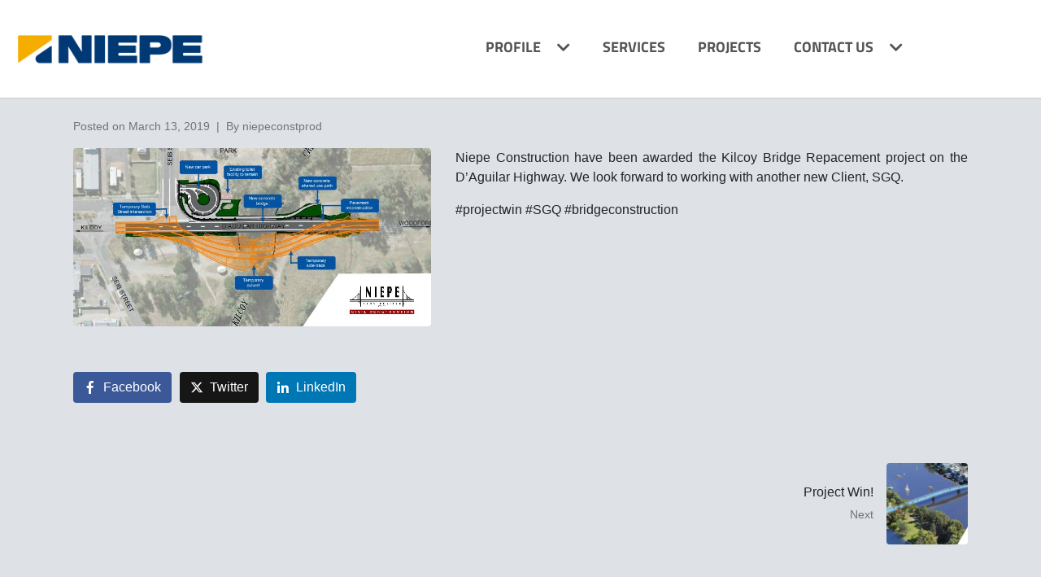

--- FILE ---
content_type: text/html; charset=UTF-8
request_url: https://niepe.com.au/project-win-kilcoy/
body_size: 15017
content:
<!DOCTYPE html><html lang="en-AU"><head >	<meta charset="UTF-8" />
	<meta name="viewport" content="width=device-width, initial-scale=1" />
	<meta name='robots' content='index, follow, max-image-preview:large, max-snippet:-1, max-video-preview:-1' />

	<!-- This site is optimized with the Yoast SEO plugin v26.7 - https://yoast.com/wordpress/plugins/seo/ -->
	<title>PROJECT WIN !   Kilcoy Bridge Replacement - Niepe Construction</title>
	<meta name="description" content="Niepe Construction will deliver the Kilcoy Bridge Replacement. A single span bridge on the D&#039;Aguilar Highway." />
	<link rel="canonical" href="https://niepe.com.au/project-win-kilcoy/" />
	<meta property="og:locale" content="en_US" />
	<meta property="og:type" content="article" />
	<meta property="og:title" content="PROJECT WIN !   Kilcoy Bridge Replacement - Niepe Construction" />
	<meta property="og:description" content="Niepe Construction will deliver the Kilcoy Bridge Replacement. A single span bridge on the D&#039;Aguilar Highway." />
	<meta property="og:url" content="https://niepe.com.au/project-win-kilcoy/" />
	<meta property="og:site_name" content="Niepe Construction" />
	<meta property="article:published_time" content="2019-03-13T01:25:58+00:00" />
	<meta property="article:modified_time" content="2020-01-23T21:25:59+00:00" />
	<meta property="og:image" content="https://niepe.com.au/wp-content/uploads/2019.08.08-Kilcoy-Bridge-Replacement.jpg" />
	<meta property="og:image:width" content="779" />
	<meta property="og:image:height" content="387" />
	<meta property="og:image:type" content="image/jpeg" />
	<meta name="author" content="niepeconstruction" />
	<meta name="twitter:card" content="summary_large_image" />
	<meta name="twitter:label1" content="Written by" />
	<meta name="twitter:data1" content="niepeconstruction" />
	<script type="application/ld+json" class="yoast-schema-graph">{"@context":"https://schema.org","@graph":[{"@type":"Article","@id":"https://niepe.com.au/project-win-kilcoy/#article","isPartOf":{"@id":"https://niepe.com.au/project-win-kilcoy/"},"author":{"name":"niepeconstruction","@id":"https://niepe.com.au/#/schema/person/244a9f320d0dfd4bfeef5850fbc79a86"},"headline":"PROJECT WIN ! Kilcoy Bridge Replacement","datePublished":"2019-03-13T01:25:58+00:00","dateModified":"2020-01-23T21:25:59+00:00","mainEntityOfPage":{"@id":"https://niepe.com.au/project-win-kilcoy/"},"wordCount":33,"image":{"@id":"https://niepe.com.au/project-win-kilcoy/#primaryimage"},"thumbnailUrl":"https://niepe.com.au/wp-content/uploads/2019.08.08-Kilcoy-Bridge-Replacement.jpg","articleSection":["Project update","Queensland"],"inLanguage":"en-AU"},{"@type":"WebPage","@id":"https://niepe.com.au/project-win-kilcoy/","url":"https://niepe.com.au/project-win-kilcoy/","name":"PROJECT WIN ! Kilcoy Bridge Replacement - Niepe Construction","isPartOf":{"@id":"https://niepe.com.au/#website"},"primaryImageOfPage":{"@id":"https://niepe.com.au/project-win-kilcoy/#primaryimage"},"image":{"@id":"https://niepe.com.au/project-win-kilcoy/#primaryimage"},"thumbnailUrl":"https://niepe.com.au/wp-content/uploads/2019.08.08-Kilcoy-Bridge-Replacement.jpg","datePublished":"2019-03-13T01:25:58+00:00","dateModified":"2020-01-23T21:25:59+00:00","author":{"@id":"https://niepe.com.au/#/schema/person/244a9f320d0dfd4bfeef5850fbc79a86"},"description":"Niepe Construction will deliver the Kilcoy Bridge Replacement. A single span bridge on the D'Aguilar Highway.","breadcrumb":{"@id":"https://niepe.com.au/project-win-kilcoy/#breadcrumb"},"inLanguage":"en-AU","potentialAction":[{"@type":"ReadAction","target":["https://niepe.com.au/project-win-kilcoy/"]}]},{"@type":"ImageObject","inLanguage":"en-AU","@id":"https://niepe.com.au/project-win-kilcoy/#primaryimage","url":"https://niepe.com.au/wp-content/uploads/2019.08.08-Kilcoy-Bridge-Replacement.jpg","contentUrl":"https://niepe.com.au/wp-content/uploads/2019.08.08-Kilcoy-Bridge-Replacement.jpg","width":779,"height":387},{"@type":"BreadcrumbList","@id":"https://niepe.com.au/project-win-kilcoy/#breadcrumb","itemListElement":[{"@type":"ListItem","position":1,"name":"Home","item":"https://niepe.com.au/"},{"@type":"ListItem","position":2,"name":"PROJECT WIN ! Kilcoy Bridge Replacement"}]},{"@type":"WebSite","@id":"https://niepe.com.au/#website","url":"https://niepe.com.au/","name":"Niepe Construction","description":"","potentialAction":[{"@type":"SearchAction","target":{"@type":"EntryPoint","urlTemplate":"https://niepe.com.au/?s={search_term_string}"},"query-input":{"@type":"PropertyValueSpecification","valueRequired":true,"valueName":"search_term_string"}}],"inLanguage":"en-AU"},{"@type":"Person","@id":"https://niepe.com.au/#/schema/person/244a9f320d0dfd4bfeef5850fbc79a86","name":"niepeconstruction","image":{"@type":"ImageObject","inLanguage":"en-AU","@id":"https://niepe.com.au/#/schema/person/image/","url":"https://secure.gravatar.com/avatar/0a370e797efa16be31135dec5dbc3ff9c5051a82d38a482462f2deac2f94b221?s=96&d=mm&r=g","contentUrl":"https://secure.gravatar.com/avatar/0a370e797efa16be31135dec5dbc3ff9c5051a82d38a482462f2deac2f94b221?s=96&d=mm&r=g","caption":"niepeconstruction"},"sameAs":["https://niepe.com.au"]}]}</script>
	<!-- / Yoast SEO plugin. -->


<link rel="alternate" type="application/rss+xml" title="Niepe Construction &raquo; Feed" href="https://niepe.com.au/feed/" />
<link rel="alternate" type="application/rss+xml" title="Niepe Construction &raquo; Comments Feed" href="https://niepe.com.au/comments/feed/" />
<link rel="alternate" type="application/rss+xml" title="Niepe Construction &raquo; PROJECT WIN !     Kilcoy Bridge Replacement Comments Feed" href="https://niepe.com.au/project-win-kilcoy/feed/" />
<link rel="alternate" title="oEmbed (JSON)" type="application/json+oembed" href="https://niepe.com.au/wp-json/oembed/1.0/embed?url=https%3A%2F%2Fniepe.com.au%2Fproject-win-kilcoy%2F" />
<link rel="alternate" title="oEmbed (XML)" type="text/xml+oembed" href="https://niepe.com.au/wp-json/oembed/1.0/embed?url=https%3A%2F%2Fniepe.com.au%2Fproject-win-kilcoy%2F&#038;format=xml" />
<style id='wp-img-auto-sizes-contain-inline-css' type='text/css'>
img:is([sizes=auto i],[sizes^="auto," i]){contain-intrinsic-size:3000px 1500px}
/*# sourceURL=wp-img-auto-sizes-contain-inline-css */
</style>
<link rel='stylesheet' id='jupiterx_icons-css' href='https://niepe.com.au/wp-content/themes/jupiterx/lib/assets/dist/css/icons-admin.css?ver=4.8.5' type='text/css' media='all' />
<link rel='stylesheet' id='dashicons-css' href='https://niepe.com.au/wp-includes/css/dashicons.min.css?ver=6.9' type='text/css' media='all' />
<link rel='stylesheet' id='menu-icons-extra-css' href='https://niepe.com.au/wp-content/plugins/menu-icons/css/extra.min.css' type='text/css' media='all' />
<link rel='stylesheet' id='font-awesome-5-all-css' href='https://niepe.com.au/wp-content/plugins/elementor/assets/lib/font-awesome/css/all.min.css' type='text/css' media='all' />
<link rel='stylesheet' id='font-awesome-4-shim-css' href='https://niepe.com.au/wp-content/plugins/elementor/assets/lib/font-awesome/css/v4-shims.min.css' type='text/css' media='all' />
<style id='wp-emoji-styles-inline-css' type='text/css'>

	img.wp-smiley, img.emoji {
		display: inline !important;
		border: none !important;
		box-shadow: none !important;
		height: 1em !important;
		width: 1em !important;
		margin: 0 0.07em !important;
		vertical-align: -0.1em !important;
		background: none !important;
		padding: 0 !important;
	}
/*# sourceURL=wp-emoji-styles-inline-css */
</style>
<link rel='stylesheet' id='wp-block-library-css' href='https://niepe.com.au/wp-includes/css/dist/block-library/style.min.css?ver=6.9' type='text/css' media='all' />
<style id='wp-block-library-theme-inline-css' type='text/css'>
.wp-block-audio :where(figcaption){color:#555;font-size:13px;text-align:center}.is-dark-theme .wp-block-audio :where(figcaption){color:#ffffffa6}.wp-block-audio{margin:0 0 1em}.wp-block-code{border:1px solid #ccc;border-radius:4px;font-family:Menlo,Consolas,monaco,monospace;padding:.8em 1em}.wp-block-embed :where(figcaption){color:#555;font-size:13px;text-align:center}.is-dark-theme .wp-block-embed :where(figcaption){color:#ffffffa6}.wp-block-embed{margin:0 0 1em}.blocks-gallery-caption{color:#555;font-size:13px;text-align:center}.is-dark-theme .blocks-gallery-caption{color:#ffffffa6}:root :where(.wp-block-image figcaption){color:#555;font-size:13px;text-align:center}.is-dark-theme :root :where(.wp-block-image figcaption){color:#ffffffa6}.wp-block-image{margin:0 0 1em}.wp-block-pullquote{border-bottom:4px solid;border-top:4px solid;color:currentColor;margin-bottom:1.75em}.wp-block-pullquote :where(cite),.wp-block-pullquote :where(footer),.wp-block-pullquote__citation{color:currentColor;font-size:.8125em;font-style:normal;text-transform:uppercase}.wp-block-quote{border-left:.25em solid;margin:0 0 1.75em;padding-left:1em}.wp-block-quote cite,.wp-block-quote footer{color:currentColor;font-size:.8125em;font-style:normal;position:relative}.wp-block-quote:where(.has-text-align-right){border-left:none;border-right:.25em solid;padding-left:0;padding-right:1em}.wp-block-quote:where(.has-text-align-center){border:none;padding-left:0}.wp-block-quote.is-large,.wp-block-quote.is-style-large,.wp-block-quote:where(.is-style-plain){border:none}.wp-block-search .wp-block-search__label{font-weight:700}.wp-block-search__button{border:1px solid #ccc;padding:.375em .625em}:where(.wp-block-group.has-background){padding:1.25em 2.375em}.wp-block-separator.has-css-opacity{opacity:.4}.wp-block-separator{border:none;border-bottom:2px solid;margin-left:auto;margin-right:auto}.wp-block-separator.has-alpha-channel-opacity{opacity:1}.wp-block-separator:not(.is-style-wide):not(.is-style-dots){width:100px}.wp-block-separator.has-background:not(.is-style-dots){border-bottom:none;height:1px}.wp-block-separator.has-background:not(.is-style-wide):not(.is-style-dots){height:2px}.wp-block-table{margin:0 0 1em}.wp-block-table td,.wp-block-table th{word-break:normal}.wp-block-table :where(figcaption){color:#555;font-size:13px;text-align:center}.is-dark-theme .wp-block-table :where(figcaption){color:#ffffffa6}.wp-block-video :where(figcaption){color:#555;font-size:13px;text-align:center}.is-dark-theme .wp-block-video :where(figcaption){color:#ffffffa6}.wp-block-video{margin:0 0 1em}:root :where(.wp-block-template-part.has-background){margin-bottom:0;margin-top:0;padding:1.25em 2.375em}
/*# sourceURL=/wp-includes/css/dist/block-library/theme.min.css */
</style>
<style id='classic-theme-styles-inline-css' type='text/css'>
/*! This file is auto-generated */
.wp-block-button__link{color:#fff;background-color:#32373c;border-radius:9999px;box-shadow:none;text-decoration:none;padding:calc(.667em + 2px) calc(1.333em + 2px);font-size:1.125em}.wp-block-file__button{background:#32373c;color:#fff;text-decoration:none}
/*# sourceURL=/wp-includes/css/classic-themes.min.css */
</style>
<style id='global-styles-inline-css' type='text/css'>
:root{--wp--preset--aspect-ratio--square: 1;--wp--preset--aspect-ratio--4-3: 4/3;--wp--preset--aspect-ratio--3-4: 3/4;--wp--preset--aspect-ratio--3-2: 3/2;--wp--preset--aspect-ratio--2-3: 2/3;--wp--preset--aspect-ratio--16-9: 16/9;--wp--preset--aspect-ratio--9-16: 9/16;--wp--preset--color--black: #000000;--wp--preset--color--cyan-bluish-gray: #abb8c3;--wp--preset--color--white: #ffffff;--wp--preset--color--pale-pink: #f78da7;--wp--preset--color--vivid-red: #cf2e2e;--wp--preset--color--luminous-vivid-orange: #ff6900;--wp--preset--color--luminous-vivid-amber: #fcb900;--wp--preset--color--light-green-cyan: #7bdcb5;--wp--preset--color--vivid-green-cyan: #00d084;--wp--preset--color--pale-cyan-blue: #8ed1fc;--wp--preset--color--vivid-cyan-blue: #0693e3;--wp--preset--color--vivid-purple: #9b51e0;--wp--preset--gradient--vivid-cyan-blue-to-vivid-purple: linear-gradient(135deg,rgb(6,147,227) 0%,rgb(155,81,224) 100%);--wp--preset--gradient--light-green-cyan-to-vivid-green-cyan: linear-gradient(135deg,rgb(122,220,180) 0%,rgb(0,208,130) 100%);--wp--preset--gradient--luminous-vivid-amber-to-luminous-vivid-orange: linear-gradient(135deg,rgb(252,185,0) 0%,rgb(255,105,0) 100%);--wp--preset--gradient--luminous-vivid-orange-to-vivid-red: linear-gradient(135deg,rgb(255,105,0) 0%,rgb(207,46,46) 100%);--wp--preset--gradient--very-light-gray-to-cyan-bluish-gray: linear-gradient(135deg,rgb(238,238,238) 0%,rgb(169,184,195) 100%);--wp--preset--gradient--cool-to-warm-spectrum: linear-gradient(135deg,rgb(74,234,220) 0%,rgb(151,120,209) 20%,rgb(207,42,186) 40%,rgb(238,44,130) 60%,rgb(251,105,98) 80%,rgb(254,248,76) 100%);--wp--preset--gradient--blush-light-purple: linear-gradient(135deg,rgb(255,206,236) 0%,rgb(152,150,240) 100%);--wp--preset--gradient--blush-bordeaux: linear-gradient(135deg,rgb(254,205,165) 0%,rgb(254,45,45) 50%,rgb(107,0,62) 100%);--wp--preset--gradient--luminous-dusk: linear-gradient(135deg,rgb(255,203,112) 0%,rgb(199,81,192) 50%,rgb(65,88,208) 100%);--wp--preset--gradient--pale-ocean: linear-gradient(135deg,rgb(255,245,203) 0%,rgb(182,227,212) 50%,rgb(51,167,181) 100%);--wp--preset--gradient--electric-grass: linear-gradient(135deg,rgb(202,248,128) 0%,rgb(113,206,126) 100%);--wp--preset--gradient--midnight: linear-gradient(135deg,rgb(2,3,129) 0%,rgb(40,116,252) 100%);--wp--preset--font-size--small: 13px;--wp--preset--font-size--medium: 20px;--wp--preset--font-size--large: 36px;--wp--preset--font-size--x-large: 42px;--wp--preset--spacing--20: 0.44rem;--wp--preset--spacing--30: 0.67rem;--wp--preset--spacing--40: 1rem;--wp--preset--spacing--50: 1.5rem;--wp--preset--spacing--60: 2.25rem;--wp--preset--spacing--70: 3.38rem;--wp--preset--spacing--80: 5.06rem;--wp--preset--shadow--natural: 6px 6px 9px rgba(0, 0, 0, 0.2);--wp--preset--shadow--deep: 12px 12px 50px rgba(0, 0, 0, 0.4);--wp--preset--shadow--sharp: 6px 6px 0px rgba(0, 0, 0, 0.2);--wp--preset--shadow--outlined: 6px 6px 0px -3px rgb(255, 255, 255), 6px 6px rgb(0, 0, 0);--wp--preset--shadow--crisp: 6px 6px 0px rgb(0, 0, 0);}:where(.is-layout-flex){gap: 0.5em;}:where(.is-layout-grid){gap: 0.5em;}body .is-layout-flex{display: flex;}.is-layout-flex{flex-wrap: wrap;align-items: center;}.is-layout-flex > :is(*, div){margin: 0;}body .is-layout-grid{display: grid;}.is-layout-grid > :is(*, div){margin: 0;}:where(.wp-block-columns.is-layout-flex){gap: 2em;}:where(.wp-block-columns.is-layout-grid){gap: 2em;}:where(.wp-block-post-template.is-layout-flex){gap: 1.25em;}:where(.wp-block-post-template.is-layout-grid){gap: 1.25em;}.has-black-color{color: var(--wp--preset--color--black) !important;}.has-cyan-bluish-gray-color{color: var(--wp--preset--color--cyan-bluish-gray) !important;}.has-white-color{color: var(--wp--preset--color--white) !important;}.has-pale-pink-color{color: var(--wp--preset--color--pale-pink) !important;}.has-vivid-red-color{color: var(--wp--preset--color--vivid-red) !important;}.has-luminous-vivid-orange-color{color: var(--wp--preset--color--luminous-vivid-orange) !important;}.has-luminous-vivid-amber-color{color: var(--wp--preset--color--luminous-vivid-amber) !important;}.has-light-green-cyan-color{color: var(--wp--preset--color--light-green-cyan) !important;}.has-vivid-green-cyan-color{color: var(--wp--preset--color--vivid-green-cyan) !important;}.has-pale-cyan-blue-color{color: var(--wp--preset--color--pale-cyan-blue) !important;}.has-vivid-cyan-blue-color{color: var(--wp--preset--color--vivid-cyan-blue) !important;}.has-vivid-purple-color{color: var(--wp--preset--color--vivid-purple) !important;}.has-black-background-color{background-color: var(--wp--preset--color--black) !important;}.has-cyan-bluish-gray-background-color{background-color: var(--wp--preset--color--cyan-bluish-gray) !important;}.has-white-background-color{background-color: var(--wp--preset--color--white) !important;}.has-pale-pink-background-color{background-color: var(--wp--preset--color--pale-pink) !important;}.has-vivid-red-background-color{background-color: var(--wp--preset--color--vivid-red) !important;}.has-luminous-vivid-orange-background-color{background-color: var(--wp--preset--color--luminous-vivid-orange) !important;}.has-luminous-vivid-amber-background-color{background-color: var(--wp--preset--color--luminous-vivid-amber) !important;}.has-light-green-cyan-background-color{background-color: var(--wp--preset--color--light-green-cyan) !important;}.has-vivid-green-cyan-background-color{background-color: var(--wp--preset--color--vivid-green-cyan) !important;}.has-pale-cyan-blue-background-color{background-color: var(--wp--preset--color--pale-cyan-blue) !important;}.has-vivid-cyan-blue-background-color{background-color: var(--wp--preset--color--vivid-cyan-blue) !important;}.has-vivid-purple-background-color{background-color: var(--wp--preset--color--vivid-purple) !important;}.has-black-border-color{border-color: var(--wp--preset--color--black) !important;}.has-cyan-bluish-gray-border-color{border-color: var(--wp--preset--color--cyan-bluish-gray) !important;}.has-white-border-color{border-color: var(--wp--preset--color--white) !important;}.has-pale-pink-border-color{border-color: var(--wp--preset--color--pale-pink) !important;}.has-vivid-red-border-color{border-color: var(--wp--preset--color--vivid-red) !important;}.has-luminous-vivid-orange-border-color{border-color: var(--wp--preset--color--luminous-vivid-orange) !important;}.has-luminous-vivid-amber-border-color{border-color: var(--wp--preset--color--luminous-vivid-amber) !important;}.has-light-green-cyan-border-color{border-color: var(--wp--preset--color--light-green-cyan) !important;}.has-vivid-green-cyan-border-color{border-color: var(--wp--preset--color--vivid-green-cyan) !important;}.has-pale-cyan-blue-border-color{border-color: var(--wp--preset--color--pale-cyan-blue) !important;}.has-vivid-cyan-blue-border-color{border-color: var(--wp--preset--color--vivid-cyan-blue) !important;}.has-vivid-purple-border-color{border-color: var(--wp--preset--color--vivid-purple) !important;}.has-vivid-cyan-blue-to-vivid-purple-gradient-background{background: var(--wp--preset--gradient--vivid-cyan-blue-to-vivid-purple) !important;}.has-light-green-cyan-to-vivid-green-cyan-gradient-background{background: var(--wp--preset--gradient--light-green-cyan-to-vivid-green-cyan) !important;}.has-luminous-vivid-amber-to-luminous-vivid-orange-gradient-background{background: var(--wp--preset--gradient--luminous-vivid-amber-to-luminous-vivid-orange) !important;}.has-luminous-vivid-orange-to-vivid-red-gradient-background{background: var(--wp--preset--gradient--luminous-vivid-orange-to-vivid-red) !important;}.has-very-light-gray-to-cyan-bluish-gray-gradient-background{background: var(--wp--preset--gradient--very-light-gray-to-cyan-bluish-gray) !important;}.has-cool-to-warm-spectrum-gradient-background{background: var(--wp--preset--gradient--cool-to-warm-spectrum) !important;}.has-blush-light-purple-gradient-background{background: var(--wp--preset--gradient--blush-light-purple) !important;}.has-blush-bordeaux-gradient-background{background: var(--wp--preset--gradient--blush-bordeaux) !important;}.has-luminous-dusk-gradient-background{background: var(--wp--preset--gradient--luminous-dusk) !important;}.has-pale-ocean-gradient-background{background: var(--wp--preset--gradient--pale-ocean) !important;}.has-electric-grass-gradient-background{background: var(--wp--preset--gradient--electric-grass) !important;}.has-midnight-gradient-background{background: var(--wp--preset--gradient--midnight) !important;}.has-small-font-size{font-size: var(--wp--preset--font-size--small) !important;}.has-medium-font-size{font-size: var(--wp--preset--font-size--medium) !important;}.has-large-font-size{font-size: var(--wp--preset--font-size--large) !important;}.has-x-large-font-size{font-size: var(--wp--preset--font-size--x-large) !important;}
:where(.wp-block-post-template.is-layout-flex){gap: 1.25em;}:where(.wp-block-post-template.is-layout-grid){gap: 1.25em;}
:where(.wp-block-term-template.is-layout-flex){gap: 1.25em;}:where(.wp-block-term-template.is-layout-grid){gap: 1.25em;}
:where(.wp-block-columns.is-layout-flex){gap: 2em;}:where(.wp-block-columns.is-layout-grid){gap: 2em;}
:root :where(.wp-block-pullquote){font-size: 1.5em;line-height: 1.6;}
/*# sourceURL=global-styles-inline-css */
</style>
<link rel='stylesheet' id='jupiterx-popups-animation-css' href='https://niepe.com.au/wp-content/plugins/jupiterx-core/includes/extensions/raven/assets/lib/animate/animate.min.css' type='text/css' media='all' />
<link rel='stylesheet' id='jupiterx-css' href='https://niepe.com.au/wp-content/uploads/jupiterx/compiler/jupiterx/ffb3aa8.css?ver=4.8.5' type='text/css' media='all' />
<link rel='stylesheet' id='jupiterx-elements-dynamic-styles-css' href='https://niepe.com.au/wp-content/uploads/jupiterx/compiler/jupiterx-elements-dynamic-styles/f5c3334.css?ver=4.8.5' type='text/css' media='all' />
<link rel='stylesheet' id='elementor-icons-css' href='https://niepe.com.au/wp-content/plugins/elementor/assets/lib/eicons/css/elementor-icons.min.css' type='text/css' media='all' />
<link rel='stylesheet' id='elementor-frontend-css' href='https://niepe.com.au/wp-content/plugins/elementor/assets/css/frontend.min.css' type='text/css' media='all' />
<link rel='stylesheet' id='jupiterx-core-raven-frontend-css' href='https://niepe.com.au/wp-content/plugins/jupiterx-core/includes/extensions/raven/assets/css/frontend.min.css' type='text/css' media='all' />
<link rel='stylesheet' id='elementor-post-1399-css' href='https://niepe.com.au/wp-content/uploads/elementor/css/post-1399.css?ver=1768239897' type='text/css' media='all' />
<link rel='stylesheet' id='flatpickr-css' href='https://niepe.com.au/wp-content/plugins/elementor/assets/lib/flatpickr/flatpickr.min.css' type='text/css' media='all' />
<link rel='stylesheet' id='elementor-post-487-css' href='https://niepe.com.au/wp-content/uploads/elementor/css/post-487.css?ver=1768239898' type='text/css' media='all' />
<link rel='stylesheet' id='elementor-post-483-css' href='https://niepe.com.au/wp-content/uploads/elementor/css/post-483.css?ver=1768239898' type='text/css' media='all' />
<link rel='stylesheet' id='elementor-post-380-css' href='https://niepe.com.au/wp-content/uploads/elementor/css/post-380.css?ver=1768239898' type='text/css' media='all' />
<link rel='stylesheet' id='elementor-gf-local-titilliumweb-css' href='https://niepe.com.au/wp-content/uploads/elementor/google-fonts/css/titilliumweb.css?ver=1742234591' type='text/css' media='all' />
<link rel='stylesheet' id='elementor-gf-local-opensans-css' href='https://niepe.com.au/wp-content/uploads/elementor/google-fonts/css/opensans.css?ver=1742234617' type='text/css' media='all' />
<link rel='stylesheet' id='elementor-icons-shared-0-css' href='https://niepe.com.au/wp-content/plugins/elementor/assets/lib/font-awesome/css/fontawesome.min.css' type='text/css' media='all' />
<link rel='stylesheet' id='elementor-icons-fa-solid-css' href='https://niepe.com.au/wp-content/plugins/elementor/assets/lib/font-awesome/css/solid.min.css' type='text/css' media='all' />

<script type="text/javascript" src="https://niepe.com.au/wp-includes/js/jquery/jquery.min.js?ver=3.7.1" id="jquery-core-js"></script>


<link rel="https://api.w.org/" href="https://niepe.com.au/wp-json/" /><link rel="alternate" title="JSON" type="application/json" href="https://niepe.com.au/wp-json/wp/v2/posts/1106" /><link rel="EditURI" type="application/rsd+xml" title="RSD" href="https://niepe.com.au/xmlrpc.php?rsd" />
<link rel='shortlink' href='https://niepe.com.au/?p=1106' />
<meta name="generator" content="Elementor 3.34.1; features: additional_custom_breakpoints; settings: css_print_method-external, google_font-enabled, font_display-auto">
<style type="text/css">.recentcomments a{display:inline !important;padding:0 !important;margin:0 !important;}</style>			<style>
				.e-con.e-parent:nth-of-type(n+4):not(.e-lazyloaded):not(.e-no-lazyload),
				.e-con.e-parent:nth-of-type(n+4):not(.e-lazyloaded):not(.e-no-lazyload) * {
					background-image: none !important;
				}
				@media screen and (max-height: 1024px) {
					.e-con.e-parent:nth-of-type(n+3):not(.e-lazyloaded):not(.e-no-lazyload),
					.e-con.e-parent:nth-of-type(n+3):not(.e-lazyloaded):not(.e-no-lazyload) * {
						background-image: none !important;
					}
				}
				@media screen and (max-height: 640px) {
					.e-con.e-parent:nth-of-type(n+2):not(.e-lazyloaded):not(.e-no-lazyload),
					.e-con.e-parent:nth-of-type(n+2):not(.e-lazyloaded):not(.e-no-lazyload) * {
						background-image: none !important;
					}
				}
			</style>
					<link rel="pingback" href="https://niepe.com.au/xmlrpc.php">
		<link rel="icon" href="https://niepe.com.au/wp-content/uploads/Niepe-favicon.png" sizes="32x32" />
<link rel="icon" href="https://niepe.com.au/wp-content/uploads/Niepe-favicon.png" sizes="192x192" />
<link rel="apple-touch-icon" href="https://niepe.com.au/wp-content/uploads/Niepe-favicon.png" />
<meta name="msapplication-TileImage" content="https://niepe.com.au/wp-content/uploads/Niepe-favicon.png" />
		<style type="text/css" id="wp-custom-css">
			@media only screen and (min-width:981px){
		.two-col{
		columns:2;
	}
}
@media only screen and (max-width:980px){
		.two-col{
		columns:1;
	}
}

/* homepage logo above*/
.elementor-element-d13d4e2 .slick-slide img{
	filter:grayscale(100%) contrast(0.9) brightness(130%) invert(15%);
}

/* Niepe Services */
.elementor-element-07ad951 li.elementor-icon-list-item,.elementor-element-07ad951 li.elementor-icon-list-item {
	margin-left: 20px!important;
}

/* sub nav adjustment */
.elementor-487 .raven-nav-menu-toggle{
	margin-left:30px;
}
.elementor-element-49cc84a .raven-nav-menu-toggle{
	margin-left:30px;
}
@media only screen and (max-width:1024px){
		.elementor-element-6168892 > .elementor-container {
			min-height: 100px!important;
	}
}
/* sticky header */
@media only screen and (max-width:325px){
	.elementor-element-49cc84a{
	width:100%!important;
}
	.raven-nav-menu-dropdown{
		top:33px!important;
	}
}
/* nav in mobile */
@media only screen and (min-width: 321px){
	.raven-nav-menu-dropdown{
		top:70px!important;
	}
}

/* carousel */
.elementor-element-d13d4e2 .elementor-container{
	max-width:100%!important;
}
.slick-track{
	display:flex;
	align-items:center!important;
}
 

/* tags */
body .elementor-element-86a35f7 .elementor-button-link{
	background:none;
	text-decoration:none;
	width:180px;
}


/* Map custom */
.ums_map_opts{
	margin:0 auto;
}
.leaflet-popup-content-wrapper {
    background-color: #fff;
    text-align: center!important;
    box-shadow: grey 5px 5px 20px;
}
.umsMarkerTitle {
	padding-left: 15px!important;
 
	padding-right: 15px!important;
	color:#8d3333!important;
}

.umsMarkerDesc p {
	color:#8b8378;
	padding-left: 10px;
	padding-right: 10px;
}
.leaflet-container a {
	font-size:1.2em!important;
	color:#8d3333!important;
	-webkit-tap-highlight-color: rgba(141, 51, 51, 0.4)!important;
}

body[data-elementor-device-mode="mobile"] .ums_map_opts{
	width:100%!important;
}

/* Map tip styling end */

/* Gravity form styling start */
body .gform_wrapper{
	width: 100%;
	border:solid 3px #e0e0e0;
	padding:40px 50px;
	margin-top:0px;
}
body[data-elementor-device-mode="mobile"] .gform_wrapper{
	padding:30px;
}
body #input_1_4{
	width:100%;
}

body #input_1_4:focus{
	opacity: 0 !important;
}

body #input_1_5{
	width:100%;
}

body #input_2_2{
	width:100%;
}
body #field_1_8{
	margin-bottom:25px!important;
}

body .ginput_container input:focus::-webkit-input-placeholder {
    opacity: 0!important;
}

body .ginput_container input:focus::-moz-input-placeholder {
    opacity: 0!important;
}

body .ginput_container input:focus::placeholder {
    opacity: 0!important;
}

body .textarea{
	padding:0px 5px;
	border:none;
	border-bottom:solid 1px #e0e0e0;
	height:120px !important;
}

body .textarea:focus::placeholder {
	opacity: 0!important;
}

body .textarea:focus::-webkit-placeholder {
    opacity: 0!important;
}

body .textarea:focus::-moz-placeholder {
    opacity: 0!important;
}


body #gform_fields_1 .gfield_label{
	color:#555555;
}

body #input_1_7{
	background: url(/wp-content/uploads/dropdown-1.png) no-repeat right center;
	background-position:98%;
	height: 34px;
	-webkit-appearance:none;
	-moz-appearance:none;
	appearance:none;
	color:#757575;
	border:solid 1px #e0e0e0;
	width:100%;
}

body #input_1_8{
	height:30px;
	width:100%;
	color:#8b8378;
}

body .gform_wrapper h3.gform_title {
    display: none !important;
}

body .gform_body .gfield_required{
	color:#983939b3;
}

body .gform_body input{
	border:none;
	border-bottom:solid 1px #e0e0e0;
}

body .gform_body #input_1_8{
	border:none;
	color:#555555;
	background:none;
}
body .gform_footer{
	text-align:center;
}
body .gform_button{
	text-decoration: none;
	font-weight:700;
  color: #8d3333;
	background-color:#f7bf39;
	padding:10px 20px;
	border:none;
}

body .gform_button:hover{
	background-color:#8d3333;
	color:white;
}

body #career-list .elementor-icon-list-icon{
	margin-top:3px;
}

body #choice_2_4_1{
	vertical-align:top;
	margin-top:4px;
	margin-right:3px;
}

/* reCaptcha Styling */
@media only screen and (max-width:840px){
	.gform_body iframe{
		transform: scale(0.63)!important;
		transform-origin: 0 0;
		margin-bottom:-40px!important;
	}
	.gform_footer.top_label{
		margin-top:-10px!important;
	}
}

/* Gravity form styling end */
/* Post styling start */
body .raven-post{
	padding:0px 0px 30px;
	border:solid 1px #efefef;
}

body .raven-post{
	text-align:center;
}

body .raven-post-meta .raven-post-meta-divider{
	display:none;
}

body .raven-post-meta .raven-post-author{
	color:#555555;
}

body .raven-load-more{
	margin-top:20px;
}
body .raven-load-more-button{
	background-color:#f7bf39;
	color:#8d3333;
	text-transform: uppercase;
	text-decoration:none;
	transition: 0.3s;
	font-family: "Open Sans", Sans-serif;
  font-weight: 700;
  letter-spacing: 0.1px;
	font-size:15px;
	border-radius:0px;
}
body .raven-load-more-button:hover{
	background-color:#8d3333;
	color:white;
}

body .raven-post-meta .raven-post-date{
	display:block;
	color:#8b8378 !important;
	pointer-events: none !important;
}

body .raven-post-meta .raven-post-author{
	display:inline-block;
	background: url(/wp-content/uploads/Niepe-Construction-logo_103.png) no-repeat left center;
	background-size: 50px;
	padding-left:55px;
	pointer-events: none !important;
}

body .raven-post .raven-post-excerpt{
	padding:5px 25px;
	text-align:justify;
}

body .raven-post .raven-post-read-more .raven-post-button{
	color: #8d3333 !important;
	background-color:#fff !important;
	border:none !important;
	height:auto !important;
}

body .raven-post .raven-post-read-more .raven-post-button:hover .raven-post-button-text{
	text-decoration:underline;
}

body .raven-post .raven-post-excerpt{
	height: 125px;
	overflow: hidden;
}

.post-template-default .jupiterx-post-meta-categories{
	display:none;
}

.post-template-default .breadcrumb .breadcrumb-item:nth-child(3) span, .post-template-default .breadcrumb .breadcrumb-item:nth-child(3){
	color:#6c757d !important;
}
.jupiterx-post-meta-author a,.post-template-default .breadcrumb .breadcrumb-item:nth-child(3){
	pointer-events: none !important;
	color:inherit;
}

.post-template-default .jupiterx-post-image, .author-niepeconstruction .jupiterx-post-image{
	width:40%;
	float:left;
	margin-right:30px;
}

.post-template-default .jupiterx-post-content p,.author-niepeconstruction .jupiterx-post-content p{
	display: -webkit-box;
	text-align:justify;
} 


.post-template-default[data-elementor-device-mode="tablet"] .jupiterx-post-navigation-link{
	width:50%;
}

.post-template-default[data-elementor-device-mode="mobile"] .jupiterx-post-image,.author-niepeconstruction[data-elementor-device-mode="mobile"] .jupiterx-post-image{
	width:90%;
	margin-left:5%;
}

.post-template-default[data-elementor-device-mode="mobile"] .container h1, .author-niepeconstruction[data-elementor-device-mode="mobile"] .container h1,.author-niepeconstruction[data-elementor-device-mode="mobile"] .container h2{
	font-size:1.8rem !important;
}

.post-template-default[data-elementor-device-mode="mobile"] .container .breadcrumb{
	font-size:0.9rem;
}

.post-template-default[data-elementor-device-mode="mobile"] .jupiterx-post-content p,.author-niepeconstruction[data-elementor-device-mode="mobile"] .jupiterx-post-content p{
	clear:both;
}


/* Post styling end */

/* Footer styling start */
.elementor-element-a8785d1 .elementor-icon-list-item a{
	color:#808080!important;
}
/* Footer styling end */

.jupiterx-post-meta {
	margin: 0;
}

.jet-carousel-wrap .jet-carousel {
    max-width: 100%;
}		</style>
		<!-- Google Tag Manager -->
<script>(function(w,d,s,l,i){w[l]=w[l]||[];w[l].push({'gtm.start':
new Date().getTime(),event:'gtm.js'});var f=d.getElementsByTagName(s)[0],
j=d.createElement(s),dl=l!='dataLayer'?'&l='+l:'';j.async=true;j.src=
'https://www.googletagmanager.com/gtm.js?id='+i+dl;f.parentNode.insertBefore(j,f);
})(window,document,'script','dataLayer','GTM-WH4BRLS');</script>
<!-- End Google Tag Manager --></head><body class="wp-singular post-template-default single single-post postid-1106 single-format-standard wp-theme-jupiterx wp-child-theme-jupiterx-child no-js elementor-default elementor-kit-1399 jupiterx-post-template-1 jupiterx-header-sticky" itemscope="itemscope" itemtype="http://schema.org/WebPage"><!-- Google Tag Manager (noscript) -->
<noscript><iframe src="https://www.googletagmanager.com/ns.html?id=GTM-WH4BRLS"
height="0" width="0" style="display:none;visibility:hidden"></iframe></noscript>
<!-- End Google Tag Manager (noscript) --><a class="jupiterx-a11y jupiterx-a11y-skip-navigation-link" href="#jupiterx-main">Skip to content</a><div class="jupiterx-site"><header class="jupiterx-header jupiterx-header-custom jupiterx-header-sticky-custom" data-jupiterx-settings="{&quot;breakpoint&quot;:&quot;767.98&quot;,&quot;template&quot;:&quot;487&quot;,&quot;stickyTemplate&quot;:&quot;483&quot;,&quot;behavior&quot;:&quot;sticky&quot;,&quot;offset&quot;:&quot;500&quot;}" role="banner" itemscope="itemscope" itemtype="http://schema.org/WPHeader">		<div data-elementor-type="header" data-elementor-id="487" class="elementor elementor-487">
						<section class="elementor-section elementor-top-section elementor-element elementor-element-6168892 elementor-section-height-min-height elementor-section-boxed elementor-section-height-default elementor-section-items-middle" data-id="6168892" data-element_type="section" data-settings="{&quot;jet_parallax_layout_list&quot;:[{&quot;jet_parallax_layout_image&quot;:{&quot;url&quot;:&quot;&quot;,&quot;id&quot;:&quot;&quot;,&quot;size&quot;:&quot;&quot;},&quot;_id&quot;:&quot;caeeae2&quot;,&quot;jet_parallax_layout_speed&quot;:{&quot;unit&quot;:&quot;%&quot;,&quot;size&quot;:50,&quot;sizes&quot;:[]},&quot;jet_parallax_layout_type&quot;:&quot;scroll&quot;,&quot;jet_parallax_layout_z_index&quot;:&quot;&quot;,&quot;jet_parallax_layout_bg_x&quot;:50,&quot;jet_parallax_layout_bg_y&quot;:50,&quot;jet_parallax_layout_bg_size&quot;:&quot;auto&quot;,&quot;jet_parallax_layout_animation_prop&quot;:&quot;transform&quot;,&quot;jet_parallax_layout_on&quot;:[&quot;desktop&quot;,&quot;tablet&quot;],&quot;jet_parallax_layout_image_tablet&quot;:{&quot;url&quot;:&quot;&quot;,&quot;id&quot;:&quot;&quot;,&quot;size&quot;:&quot;&quot;},&quot;jet_parallax_layout_image_mobile&quot;:{&quot;url&quot;:&quot;&quot;,&quot;id&quot;:&quot;&quot;,&quot;size&quot;:&quot;&quot;},&quot;jet_parallax_layout_direction&quot;:null,&quot;jet_parallax_layout_fx_direction&quot;:null,&quot;jet_parallax_layout_bg_x_tablet&quot;:&quot;&quot;,&quot;jet_parallax_layout_bg_x_mobile&quot;:&quot;&quot;,&quot;jet_parallax_layout_bg_y_tablet&quot;:&quot;&quot;,&quot;jet_parallax_layout_bg_y_mobile&quot;:&quot;&quot;,&quot;jet_parallax_layout_bg_size_tablet&quot;:&quot;&quot;,&quot;jet_parallax_layout_bg_size_mobile&quot;:&quot;&quot;}],&quot;background_background&quot;:&quot;classic&quot;}">
						<div class="elementor-container elementor-column-gap-default">
					<div class="elementor-column elementor-col-100 elementor-top-column elementor-element elementor-element-c21d639 raven-column-flex-center raven-column-flex-horizontal" data-id="c21d639" data-element_type="column">
			<div class="elementor-widget-wrap elementor-element-populated">
						<div class="elementor-element elementor-element-2e894c7 elementor-widget elementor-widget-raven-site-logo" data-id="2e894c7" data-element_type="widget" data-widget_type="raven-site-logo.default">
				<div class="elementor-widget-container">
							<div class="raven-widget-wrapper">
			<div class="raven-site-logo raven-site-logo-customizer">
									<a class="raven-site-logo-link" href="https://niepe.com.au">
								<picture><img src="https://niepe.com.au/wp-content/uploads/niepe_header_logo.jpg" alt="Niepe Construction" data-no-lazy="1" /></picture>									</a>
							</div>
		</div>
						</div>
				</div>
				<div class="elementor-element elementor-element-b7844bb elementor-widget elementor-widget-raven-flex-spacer" data-id="b7844bb" data-element_type="widget" data-widget_type="raven-flex-spacer.default">
				<div class="elementor-widget-container">
								<div class="raven-spacer">&nbsp;</div>
						</div>
				</div>
				<div class="elementor-element elementor-element-9f3a35f raven-breakpoint-tablet raven-nav-menu-align-center raven-nav-menu-stretch elementor-widget elementor-widget-raven-nav-menu" data-id="9f3a35f" data-element_type="widget" data-settings="{&quot;submenu_space_between&quot;:{&quot;unit&quot;:&quot;px&quot;,&quot;size&quot;:0,&quot;sizes&quot;:[]},&quot;submenu_icon&quot;:&quot;&lt;svg 0=\&quot;fas fa-chevron-down\&quot; class=\&quot;e-font-icon-svg e-fas-chevron-down\&quot;&gt;\n\t\t\t\t\t&lt;use xlink:href=\&quot;#fas-chevron-down\&quot;&gt;\n\t\t\t\t\t\t&lt;symbol id=\&quot;fas-chevron-down\&quot; viewBox=\&quot;0 0 448 512\&quot;&gt;\n\t\t\t\t\t\t\t&lt;path d=\&quot;M207.029 381.476L12.686 187.132c-9.373-9.373-9.373-24.569 0-33.941l22.667-22.667c9.357-9.357 24.522-9.375 33.901-.04L224 284.505l154.745-154.021c9.379-9.335 24.544-9.317 33.901.04l22.667 22.667c9.373 9.373 9.373 24.569 0 33.941L240.971 381.476c-9.373 9.372-24.569 9.372-33.942 0z\&quot;&gt;&lt;\/path&gt;\n\t\t\t\t\t\t&lt;\/symbol&gt;\n\t\t\t\t\t&lt;\/use&gt;\n\t\t\t\t&lt;\/svg&gt;&quot;,&quot;full_width&quot;:&quot;stretch&quot;,&quot;mobile_layout&quot;:&quot;dropdown&quot;,&quot;submenu_opening_position&quot;:&quot;bottom&quot;}" data-widget_type="raven-nav-menu.default">
				<div class="elementor-widget-container">
							<nav class="raven-nav-menu-main raven-nav-menu-horizontal raven-nav-menu-tablet- raven-nav-menu-mobile- raven-nav-icons-hidden-desktop raven-nav-icons-hidden-tablet raven-nav-icons-hidden-mobile">
			<ul id="menu-9f3a35f" class="raven-nav-menu"><li class="menu-item menu-item-type-post_type menu-item-object-page menu-item-has-children menu-item-20"><a href="https://niepe.com.au/profile/" class="raven-menu-item raven-link-item ">Profile</a>
<ul class="0 sub-menu raven-submenu">
	<li class="menu-item menu-item-type-post_type menu-item-object-page menu-item-18"><a href="https://niepe.com.au/profile/team/" class="raven-submenu-item raven-link-item ">Team</a></li>
	<li class="menu-item menu-item-type-post_type menu-item-object-page menu-item-1397"><a href="https://niepe.com.au/profile/company-policies/" class="raven-submenu-item raven-link-item ">Company Policies</a></li>
</ul>
</li>
<li class="menu-item menu-item-type-post_type menu-item-object-page menu-item-527"><a href="https://niepe.com.au/services/" class="raven-menu-item raven-link-item ">Services</a></li>
<li class="menu-item menu-item-type-post_type menu-item-object-page menu-item-19"><a href="https://niepe.com.au/projects/" class="raven-menu-item raven-link-item ">Projects</a></li>
<li class="menu-item menu-item-type-post_type menu-item-object-page menu-item-has-children menu-item-17"><a href="https://niepe.com.au/contact/" class="raven-menu-item raven-link-item ">Contact Us</a>
<ul class="0 sub-menu raven-submenu">
	<li class="menu-item menu-item-type-post_type menu-item-object-page menu-item-528"><a href="https://niepe.com.au/contact/careers/" class="raven-submenu-item raven-link-item ">Careers</a></li>
</ul>
</li>
</ul>		</nav>

		<div class="raven-nav-menu-toggle">

						<div class="raven-nav-menu-toggle-button ">
								<span class="fa fa-bars"></span>
								</div>

		</div>
		<nav class="raven-nav-icons-hidden-desktop raven-nav-icons-hidden-tablet raven-nav-icons-hidden-mobile raven-nav-menu-mobile raven-nav-menu-dropdown">
									<div class="raven-container">
				<ul id="menu-mobile-9f3a35f" class="raven-nav-menu"><li class="menu-item menu-item-type-post_type menu-item-object-page menu-item-has-children menu-item-20"><a href="https://niepe.com.au/profile/" class="raven-menu-item raven-link-item ">Profile</a>
<ul class="0 sub-menu raven-submenu">
	<li class="menu-item menu-item-type-post_type menu-item-object-page menu-item-18"><a href="https://niepe.com.au/profile/team/" class="raven-submenu-item raven-link-item ">Team</a></li>
	<li class="menu-item menu-item-type-post_type menu-item-object-page menu-item-1397"><a href="https://niepe.com.au/profile/company-policies/" class="raven-submenu-item raven-link-item ">Company Policies</a></li>
</ul>
</li>
<li class="menu-item menu-item-type-post_type menu-item-object-page menu-item-527"><a href="https://niepe.com.au/services/" class="raven-menu-item raven-link-item ">Services</a></li>
<li class="menu-item menu-item-type-post_type menu-item-object-page menu-item-19"><a href="https://niepe.com.au/projects/" class="raven-menu-item raven-link-item ">Projects</a></li>
<li class="menu-item menu-item-type-post_type menu-item-object-page menu-item-has-children menu-item-17"><a href="https://niepe.com.au/contact/" class="raven-menu-item raven-link-item ">Contact Us</a>
<ul class="0 sub-menu raven-submenu">
	<li class="menu-item menu-item-type-post_type menu-item-object-page menu-item-528"><a href="https://niepe.com.au/contact/careers/" class="raven-submenu-item raven-link-item ">Careers</a></li>
</ul>
</li>
</ul>			</div>
		</nav>
						</div>
				</div>
					</div>
		</div>
					</div>
		</section>
				</div>
				<div data-elementor-type="header" data-elementor-id="483" class="elementor elementor-483">
						<section class="elementor-section elementor-top-section elementor-element elementor-element-7adecea elementor-section-height-min-height elementor-section-content-middle elementor-section-boxed elementor-section-height-default elementor-section-items-middle" data-id="7adecea" data-element_type="section" data-settings="{&quot;jet_parallax_layout_list&quot;:[{&quot;jet_parallax_layout_image&quot;:{&quot;url&quot;:&quot;&quot;,&quot;id&quot;:&quot;&quot;,&quot;size&quot;:&quot;&quot;},&quot;_id&quot;:&quot;b51a7ce&quot;,&quot;jet_parallax_layout_speed&quot;:{&quot;unit&quot;:&quot;%&quot;,&quot;size&quot;:50,&quot;sizes&quot;:[]},&quot;jet_parallax_layout_type&quot;:&quot;scroll&quot;,&quot;jet_parallax_layout_z_index&quot;:&quot;&quot;,&quot;jet_parallax_layout_bg_x&quot;:50,&quot;jet_parallax_layout_bg_y&quot;:50,&quot;jet_parallax_layout_bg_size&quot;:&quot;auto&quot;,&quot;jet_parallax_layout_animation_prop&quot;:&quot;transform&quot;,&quot;jet_parallax_layout_on&quot;:[&quot;desktop&quot;,&quot;tablet&quot;],&quot;jet_parallax_layout_image_tablet&quot;:{&quot;url&quot;:&quot;&quot;,&quot;id&quot;:&quot;&quot;,&quot;size&quot;:&quot;&quot;},&quot;jet_parallax_layout_image_mobile&quot;:{&quot;url&quot;:&quot;&quot;,&quot;id&quot;:&quot;&quot;,&quot;size&quot;:&quot;&quot;},&quot;jet_parallax_layout_direction&quot;:null,&quot;jet_parallax_layout_fx_direction&quot;:null,&quot;jet_parallax_layout_bg_x_tablet&quot;:&quot;&quot;,&quot;jet_parallax_layout_bg_x_mobile&quot;:&quot;&quot;,&quot;jet_parallax_layout_bg_y_tablet&quot;:&quot;&quot;,&quot;jet_parallax_layout_bg_y_mobile&quot;:&quot;&quot;,&quot;jet_parallax_layout_bg_size_tablet&quot;:&quot;&quot;,&quot;jet_parallax_layout_bg_size_mobile&quot;:&quot;&quot;}],&quot;background_background&quot;:&quot;classic&quot;}">
						<div class="elementor-container elementor-column-gap-default">
					<div class="elementor-column elementor-col-100 elementor-top-column elementor-element elementor-element-516087d raven-column-flex-horizontal" data-id="516087d" data-element_type="column">
			<div class="elementor-widget-wrap elementor-element-populated">
						<div class="elementor-element elementor-element-a6ae562 elementor-widget elementor-widget-raven-site-logo" data-id="a6ae562" data-element_type="widget" data-widget_type="raven-site-logo.default">
				<div class="elementor-widget-container">
							<div class="raven-widget-wrapper">
			<div class="raven-site-logo raven-site-logo-customizer">
									<a class="raven-site-logo-link" href="https://niepe.com.au">
								<picture><img src="https://niepe.com.au/wp-content/uploads/niepe_header_logo.jpg" alt="Niepe Construction" data-no-lazy="1" /></picture>									</a>
							</div>
		</div>
						</div>
				</div>
				<div class="elementor-element elementor-element-d5f8de3 elementor-widget elementor-widget-raven-flex-spacer" data-id="d5f8de3" data-element_type="widget" data-widget_type="raven-flex-spacer.default">
				<div class="elementor-widget-container">
								<div class="raven-spacer">&nbsp;</div>
						</div>
				</div>
				<div class="elementor-element elementor-element-9ebc32f raven-breakpoint-tablet raven-nav-menu-align-center raven-nav-menu-stretch elementor-widget elementor-widget-raven-nav-menu" data-id="9ebc32f" data-element_type="widget" data-settings="{&quot;submenu_space_between&quot;:{&quot;unit&quot;:&quot;px&quot;,&quot;size&quot;:0,&quot;sizes&quot;:[]},&quot;submenu_icon&quot;:&quot;&lt;svg 0=\&quot;fas fa-chevron-down\&quot; class=\&quot;e-font-icon-svg e-fas-chevron-down\&quot;&gt;\n\t\t\t\t\t&lt;use xlink:href=\&quot;#fas-chevron-down\&quot;&gt;\n\t\t\t\t\t\t&lt;symbol id=\&quot;fas-chevron-down\&quot; viewBox=\&quot;0 0 448 512\&quot;&gt;\n\t\t\t\t\t\t\t&lt;path d=\&quot;M207.029 381.476L12.686 187.132c-9.373-9.373-9.373-24.569 0-33.941l22.667-22.667c9.357-9.357 24.522-9.375 33.901-.04L224 284.505l154.745-154.021c9.379-9.335 24.544-9.317 33.901.04l22.667 22.667c9.373 9.373 9.373 24.569 0 33.941L240.971 381.476c-9.373 9.372-24.569 9.372-33.942 0z\&quot;&gt;&lt;\/path&gt;\n\t\t\t\t\t\t&lt;\/symbol&gt;\n\t\t\t\t\t&lt;\/use&gt;\n\t\t\t\t&lt;\/svg&gt;&quot;,&quot;full_width&quot;:&quot;stretch&quot;,&quot;mobile_layout&quot;:&quot;dropdown&quot;,&quot;submenu_opening_position&quot;:&quot;bottom&quot;}" data-widget_type="raven-nav-menu.default">
				<div class="elementor-widget-container">
							<nav class="raven-nav-menu-main raven-nav-menu-horizontal raven-nav-menu-tablet- raven-nav-menu-mobile- raven-nav-icons-hidden-tablet raven-nav-icons-hidden-mobile">
			<ul id="menu-9ebc32f" class="raven-nav-menu"><li class="menu-item menu-item-type-post_type menu-item-object-page menu-item-has-children menu-item-20"><a href="https://niepe.com.au/profile/" class="raven-menu-item raven-link-item ">Profile</a>
<ul class="0 sub-menu raven-submenu">
	<li class="menu-item menu-item-type-post_type menu-item-object-page menu-item-18"><a href="https://niepe.com.au/profile/team/" class="raven-submenu-item raven-link-item ">Team</a></li>
	<li class="menu-item menu-item-type-post_type menu-item-object-page menu-item-1397"><a href="https://niepe.com.au/profile/company-policies/" class="raven-submenu-item raven-link-item ">Company Policies</a></li>
</ul>
</li>
<li class="menu-item menu-item-type-post_type menu-item-object-page menu-item-527"><a href="https://niepe.com.au/services/" class="raven-menu-item raven-link-item ">Services</a></li>
<li class="menu-item menu-item-type-post_type menu-item-object-page menu-item-19"><a href="https://niepe.com.au/projects/" class="raven-menu-item raven-link-item ">Projects</a></li>
<li class="menu-item menu-item-type-post_type menu-item-object-page menu-item-has-children menu-item-17"><a href="https://niepe.com.au/contact/" class="raven-menu-item raven-link-item ">Contact Us</a>
<ul class="0 sub-menu raven-submenu">
	<li class="menu-item menu-item-type-post_type menu-item-object-page menu-item-528"><a href="https://niepe.com.au/contact/careers/" class="raven-submenu-item raven-link-item ">Careers</a></li>
</ul>
</li>
</ul>		</nav>

		<div class="raven-nav-menu-toggle">

						<div class="raven-nav-menu-toggle-button ">
								<span class="fa fa-bars"></span>
								</div>

		</div>
		<nav class="raven-nav-icons-hidden-tablet raven-nav-icons-hidden-mobile raven-nav-menu-mobile raven-nav-menu-dropdown">
									<div class="raven-container">
				<ul id="menu-mobile-9ebc32f" class="raven-nav-menu"><li class="menu-item menu-item-type-post_type menu-item-object-page menu-item-has-children menu-item-20"><a href="https://niepe.com.au/profile/" class="raven-menu-item raven-link-item ">Profile</a>
<ul class="0 sub-menu raven-submenu">
	<li class="menu-item menu-item-type-post_type menu-item-object-page menu-item-18"><a href="https://niepe.com.au/profile/team/" class="raven-submenu-item raven-link-item ">Team</a></li>
	<li class="menu-item menu-item-type-post_type menu-item-object-page menu-item-1397"><a href="https://niepe.com.au/profile/company-policies/" class="raven-submenu-item raven-link-item ">Company Policies</a></li>
</ul>
</li>
<li class="menu-item menu-item-type-post_type menu-item-object-page menu-item-527"><a href="https://niepe.com.au/services/" class="raven-menu-item raven-link-item ">Services</a></li>
<li class="menu-item menu-item-type-post_type menu-item-object-page menu-item-19"><a href="https://niepe.com.au/projects/" class="raven-menu-item raven-link-item ">Projects</a></li>
<li class="menu-item menu-item-type-post_type menu-item-object-page menu-item-has-children menu-item-17"><a href="https://niepe.com.au/contact/" class="raven-menu-item raven-link-item ">Contact Us</a>
<ul class="0 sub-menu raven-submenu">
	<li class="menu-item menu-item-type-post_type menu-item-object-page menu-item-528"><a href="https://niepe.com.au/contact/careers/" class="raven-submenu-item raven-link-item ">Careers</a></li>
</ul>
</li>
</ul>			</div>
		</nav>
						</div>
				</div>
					</div>
		</div>
					</div>
		</section>
				</div>
		</header><main id="jupiterx-main" class="jupiterx-main"><div class="jupiterx-main-header jupiterx-main-header-custom"></div><div class="jupiterx-main-content"><div class="container"><div class="row"><div id="jupiterx-primary" class="jupiterx-primary col-lg-12"><div class="jupiterx-content" role="main" itemprop="mainEntityOfPage" itemscope="itemscope" itemtype="http://schema.org/Blog"><article id="1106" class="jupiterx-post post-1106 post type-post status-publish format-standard has-post-thumbnail hentry category-project-update category-queensland" itemscope="itemscope" itemtype="http://schema.org/BlogPosting" itemprop="blogPost"><header class="jupiterx-post-header"><ul class="jupiterx-post-meta list-inline"><li class="jupiterx-post-meta-date list-inline-item"><span >Posted on </span><time datetime="2019-03-13T11:25:58+10:00" itemprop="datePublished">March 13, 2019</time></li><li class="jupiterx-post-meta-author list-inline-item"><span >By </span><a href="https://niepe.com.au/author/niepeconstruction/" rel="author" itemprop="author" itemscope="" itemtype="http://schema.org/Person">niepeconstprod<meta itemprop="name" content="niepeconstprod"/></a></li><li class="jupiterx-post-meta-categories list-inline-item"><span >In </span><a href="https://niepe.com.au/category/project-update/" rel="category">Project update</a>, <a href="https://niepe.com.au/category/queensland/" rel="category">Queensland</a></li></ul></header><div class="jupiterx-post-body" itemprop="articleBody"><div class="jupiterx-post-image"><picture ><source media="(max-width: 480px)" data-srcset="https://niepe.com.au/wp-content/uploads/jupiterx/images/2019.08.08-Kilcoy-Bridge-Replacement-bd435dc.jpg"/><source media="(max-width: 779px)" data-srcset="https://niepe.com.au/wp-content/uploads/jupiterx/images/2019.08.08-Kilcoy-Bridge-Replacement-a7a8c1a.jpg"/><img fetchpriority="high" width="779" height="387" src="https://niepe.com.au/wp-content/uploads/2019.08.08-Kilcoy-Bridge-Replacement.jpg" alt="" itemprop="image"/></picture></div><div class="jupiterx-post-content clearfix" itemprop="text"><p>Niepe Construction have been awarded the Kilcoy Bridge Repacement project on the D&#8217;Aguilar Highway. We look forward to working with another new Client, SGQ.</p>
<p>#projectwin #SGQ #bridgeconstruction</p>
<!--<rdf:RDF xmlns:rdf="http://www.w3.org/1999/02/22-rdf-syntax-ns#"
			xmlns:dc="http://purl.org/dc/elements/1.1/"
			xmlns:trackback="http://madskills.com/public/xml/rss/module/trackback/">
		<rdf:Description rdf:about="https://niepe.com.au/project-win-kilcoy/"
    dc:identifier="https://niepe.com.au/project-win-kilcoy/"
    dc:title="PROJECT WIN !     Kilcoy Bridge Replacement"
    trackback:ping="https://niepe.com.au/project-win-kilcoy/trackback/" />
</rdf:RDF>-->
</div><div class="jupiterx-social-share jupiterx-social-share-post"><div class="jupiterx-social-share-inner"><a class="jupiterx-social-share-link btn jupiterx-social-share-facebook" href="https://facebook.com/sharer/sharer.php?u=https://niepe.com.au/project-win-kilcoy/" target="_blank" aria-label="Share on Facebook"><span class="jupiterx-icon jupiterx-icon-facebook-f"></span><span class="jupiterx-social-share-link-name">Facebook</span></a><a class="jupiterx-social-share-link btn jupiterx-social-share-twitter" href="https://twitter.com/intent/tweet/?text=PROJECT%20WIN%20!%20%20%20%20%20Kilcoy%20Bridge%20Replacement&#038;url=https://niepe.com.au/project-win-kilcoy/" target="_blank" aria-label="Share on Twitter"><span class="jupiterx-icon jupiterx-icon-twitter"></span><span class="jupiterx-social-share-link-name">Twitter</span></a><a class="jupiterx-social-share-link btn jupiterx-social-share-linkedin" href="https://www.linkedin.com/shareArticle?mini=true&#038;url=https://niepe.com.au/project-win-kilcoy/&#038;title=PROJECT%20WIN%20!%20%20%20%20%20Kilcoy%20Bridge%20Replacement&#038;summary=PROJECT%20WIN%20!%20%20%20%20%20Kilcoy%20Bridge%20Replacement&#038;source=https://niepe.com.au/project-win-kilcoy/" target="_blank" aria-label="Share on LinkedIn"><span class="jupiterx-icon jupiterx-icon-linkedin-in"></span><span class="jupiterx-social-share-link-name">LinkedIn</span></a></div></div></div></article><div class="jupiterx-post-navigation" role="navigation"><div class="row"><a href="https://niepe.com.au/project-win/" class="jupiterx-post-navigation-link jupiterx-post-navigation-next col-md-6 ml-auto" rel="next" title="Project Win!"><div class="jupiterx-post-navigation-body"><h6 class="jupiterx-post-navigation-title">Project Win!</h6><span class="jupiterx-post-navigation-label">Next</span></div><noscript><img width="150" height="150" src="https://niepe.com.au/wp-content/uploads/0-150x150.jpeg" class="attachment-thumbnail size-thumbnail wp-post-image" alt="" decoding="async" /></noscript><img width="150" height="150" src='data:image/svg+xml,%3Csvg%20xmlns=%22http://www.w3.org/2000/svg%22%20viewBox=%220%200%20150%20150%22%3E%3C/svg%3E' data-src="https://niepe.com.au/wp-content/uploads/0-150x150.jpeg" class="lazyload attachment-thumbnail size-thumbnail wp-post-image" alt="" decoding="async" /></a></div></div></div></div></div></div></div></main><footer class="jupiterx-footer" role="contentinfo" itemscope="itemscope" itemtype="http://schema.org/WPFooter">		<div data-elementor-type="footer" data-elementor-id="380" class="elementor elementor-380">
						<section class="elementor-section elementor-top-section elementor-element elementor-element-03a9735 elementor-section-boxed elementor-section-height-default elementor-section-height-default" data-id="03a9735" data-element_type="section" data-settings="{&quot;jet_parallax_layout_list&quot;:[{&quot;jet_parallax_layout_image&quot;:{&quot;url&quot;:&quot;&quot;,&quot;id&quot;:&quot;&quot;,&quot;size&quot;:&quot;&quot;},&quot;_id&quot;:&quot;616bc5a&quot;,&quot;jet_parallax_layout_image_tablet&quot;:{&quot;url&quot;:&quot;&quot;,&quot;id&quot;:&quot;&quot;,&quot;size&quot;:&quot;&quot;},&quot;jet_parallax_layout_image_mobile&quot;:{&quot;url&quot;:&quot;&quot;,&quot;id&quot;:&quot;&quot;,&quot;size&quot;:&quot;&quot;},&quot;jet_parallax_layout_speed&quot;:{&quot;unit&quot;:&quot;%&quot;,&quot;size&quot;:50,&quot;sizes&quot;:[]},&quot;jet_parallax_layout_type&quot;:&quot;scroll&quot;,&quot;jet_parallax_layout_direction&quot;:null,&quot;jet_parallax_layout_fx_direction&quot;:null,&quot;jet_parallax_layout_z_index&quot;:&quot;&quot;,&quot;jet_parallax_layout_bg_x&quot;:50,&quot;jet_parallax_layout_bg_x_tablet&quot;:&quot;&quot;,&quot;jet_parallax_layout_bg_x_mobile&quot;:&quot;&quot;,&quot;jet_parallax_layout_bg_y&quot;:50,&quot;jet_parallax_layout_bg_y_tablet&quot;:&quot;&quot;,&quot;jet_parallax_layout_bg_y_mobile&quot;:&quot;&quot;,&quot;jet_parallax_layout_bg_size&quot;:&quot;auto&quot;,&quot;jet_parallax_layout_bg_size_tablet&quot;:&quot;&quot;,&quot;jet_parallax_layout_bg_size_mobile&quot;:&quot;&quot;,&quot;jet_parallax_layout_animation_prop&quot;:&quot;transform&quot;,&quot;jet_parallax_layout_on&quot;:[&quot;desktop&quot;,&quot;tablet&quot;]}],&quot;background_background&quot;:&quot;classic&quot;}">
						<div class="elementor-container elementor-column-gap-default">
					<div class="elementor-column elementor-col-33 elementor-top-column elementor-element elementor-element-b98c622" data-id="b98c622" data-element_type="column">
			<div class="elementor-widget-wrap elementor-element-populated">
						<div class="elementor-element elementor-element-29b34de elementor-widget elementor-widget-raven-site-logo" data-id="29b34de" data-element_type="widget" data-widget_type="raven-site-logo.default">
				<div class="elementor-widget-container">
							<div class="raven-widget-wrapper">
			<div class="raven-site-logo raven-site-logo-customizer">
									<a class="raven-site-logo-link" href="https://niepe.com.au">
								<picture><source media='(max-width:767px)' data-srcset='https://niepe.com.au/wp-content/uploads/niepe_header_rev.png'><source media='(max-width:1024px)' data-srcset='https://niepe.com.au/wp-content/uploads/niepe_header_rev.png'><img src="https://niepe.com.au/wp-content/uploads/niepe_header_rev.png" alt="Niepe Construction" data-no-lazy="1" /></picture>									</a>
							</div>
		</div>
						</div>
				</div>
				<div class="elementor-element elementor-element-d65d608 elementor-icon-list--layout-traditional elementor-list-item-link-full_width elementor-widget elementor-widget-icon-list" data-id="d65d608" data-element_type="widget" data-widget_type="icon-list.default">
				<div class="elementor-widget-container">
							<ul class="elementor-icon-list-items">
							<li class="elementor-icon-list-item">
											<span class="elementor-icon-list-icon">
							<i aria-hidden="true" class="fas fa-home"></i>						</span>
										<span class="elementor-icon-list-text">72 Ingleston Rd, Wakerley, Qld, 4154</span>
									</li>
								<li class="elementor-icon-list-item">
											<a href="tel:0733939069">

												<span class="elementor-icon-list-icon">
							<i aria-hidden="true" class="fas fa-phone"></i>						</span>
										<span class="elementor-icon-list-text">(07) 3393 9069</span>
											</a>
									</li>
						</ul>
						</div>
				</div>
					</div>
		</div>
				<div class="elementor-column elementor-col-33 elementor-top-column elementor-element elementor-element-270d260" data-id="270d260" data-element_type="column">
			<div class="elementor-widget-wrap elementor-element-populated">
						<div class="elementor-element elementor-element-fa7eb60 elementor-widget elementor-widget-heading" data-id="fa7eb60" data-element_type="widget" data-widget_type="heading.default">
				<div class="elementor-widget-container">
					<h4 class="elementor-heading-title elementor-size-default">NAVIGATION</h4>				</div>
				</div>
				<div class="elementor-element elementor-element-f7e11fb elementor-widget-divider--view-line elementor-widget elementor-widget-divider" data-id="f7e11fb" data-element_type="widget" data-widget_type="divider.default">
				<div class="elementor-widget-container">
							<div class="elementor-divider">
			<span class="elementor-divider-separator">
						</span>
		</div>
						</div>
				</div>
				<div class="elementor-element elementor-element-a8785d1 elementor-icon-list--layout-traditional elementor-list-item-link-full_width elementor-widget elementor-widget-icon-list" data-id="a8785d1" data-element_type="widget" data-widget_type="icon-list.default">
				<div class="elementor-widget-container">
							<ul class="elementor-icon-list-items">
							<li class="elementor-icon-list-item">
											<a href="/profile/">

											<span class="elementor-icon-list-text">Profile</span>
											</a>
									</li>
								<li class="elementor-icon-list-item">
											<a href="/projects/">

											<span class="elementor-icon-list-text">Projects</span>
											</a>
									</li>
								<li class="elementor-icon-list-item">
											<a href="/profile/team/">

											<span class="elementor-icon-list-text">Our Team</span>
											</a>
									</li>
								<li class="elementor-icon-list-item">
											<a href="/contact/">

											<span class="elementor-icon-list-text">Contact Us</span>
											</a>
									</li>
								<li class="elementor-icon-list-item">
											<a href="/news/">

											<span class="elementor-icon-list-text">News</span>
											</a>
									</li>
								<li class="elementor-icon-list-item">
											<a href="/privacy-policy/">

											<span class="elementor-icon-list-text">Privacy Policy</span>
											</a>
									</li>
						</ul>
						</div>
				</div>
					</div>
		</div>
				<div class="elementor-column elementor-col-33 elementor-top-column elementor-element elementor-element-8c3e691" data-id="8c3e691" data-element_type="column">
			<div class="elementor-widget-wrap elementor-element-populated">
						<div class="elementor-element elementor-element-d9a1e03 elementor-widget elementor-widget-heading" data-id="d9a1e03" data-element_type="widget" data-widget_type="heading.default">
				<div class="elementor-widget-container">
					<h4 class="elementor-heading-title elementor-size-default">PROJECTS</h4>				</div>
				</div>
				<div class="elementor-element elementor-element-6bf5911 elementor-widget-divider--view-line elementor-widget elementor-widget-divider" data-id="6bf5911" data-element_type="widget" data-widget_type="divider.default">
				<div class="elementor-widget-container">
							<div class="elementor-divider">
			<span class="elementor-divider-separator">
						</span>
		</div>
						</div>
				</div>
				<div class="elementor-element elementor-element-b3a5fa6 elementor-position-left elementor-vertical-align-middle elementor-widget elementor-widget-image-box" data-id="b3a5fa6" data-element_type="widget" data-widget_type="image-box.default">
				<div class="elementor-widget-container">
					<div class="elementor-image-box-wrapper"><figure class="elementor-image-box-img"><a href="/projects/toowoomba-second-range-crossing/" tabindex="-1"><noscript><img width="1024" height="576" src="https://niepe.com.au/wp-content/uploads/Viaduct-1024x576-2.png" class="attachment-full size-full wp-image-634" alt="" /></noscript><img width="1024" height="576" src='data:image/svg+xml,%3Csvg%20xmlns=%22http://www.w3.org/2000/svg%22%20viewBox=%220%200%201024%20576%22%3E%3C/svg%3E' data-src="https://niepe.com.au/wp-content/uploads/Viaduct-1024x576-2.png" class="lazyload attachment-full size-full wp-image-634" alt="" /></a></figure><div class="elementor-image-box-content"><h5 class="elementor-image-box-title"><a href="/projects/toowoomba-second-range-crossing/">Toowoomba Second Range Crossing</a></h5></div></div>				</div>
				</div>
				<div class="elementor-element elementor-element-afc117b elementor-position-left elementor-vertical-align-middle elementor-widget elementor-widget-image-box" data-id="afc117b" data-element_type="widget" data-widget_type="image-box.default">
				<div class="elementor-widget-container">
					<div class="elementor-image-box-wrapper"><figure class="elementor-image-box-img"><a href="/projects/boondooma-dam/" tabindex="-1"><noscript><img width="1000" height="750" src="https://niepe.com.au/wp-content/uploads/DJI_0067-2.jpg" class="attachment-full size-full wp-image-756" alt="Niepe subcontracted to upgrade the Boondooma Dam including the removal of rock and application of anchors, Construction of a Spillway Defence System, FRP of Structural elements Concrete lining of Spillway walls and Pavement for access" /></noscript><img width="1000" height="750" src='data:image/svg+xml,%3Csvg%20xmlns=%22http://www.w3.org/2000/svg%22%20viewBox=%220%200%201000%20750%22%3E%3C/svg%3E' data-src="https://niepe.com.au/wp-content/uploads/DJI_0067-2.jpg" class="lazyload attachment-full size-full wp-image-756" alt="Niepe subcontracted to upgrade the Boondooma Dam including the removal of rock and application of anchors, Construction of a Spillway Defence System, FRP of Structural elements Concrete lining of Spillway walls and Pavement for access" /></a></figure><div class="elementor-image-box-content"><h5 class="elementor-image-box-title"><a href="/projects/boondooma-dam/"> Boondooma Dam</a></h5></div></div>				</div>
				</div>
				<div class="elementor-element elementor-element-55c86dc elementor-position-left elementor-vertical-align-middle elementor-widget elementor-widget-image-box" data-id="55c86dc" data-element_type="widget" data-widget_type="image-box.default">
				<div class="elementor-widget-container">
					<div class="elementor-image-box-wrapper"><figure class="elementor-image-box-img"><a href="/projects/trackstar-alliance/" tabindex="-1"><noscript><img width="2592" height="1944" src="https://niepe.com.au/wp-content/uploads/3.-TRACKSTAR-Arches-3-Approved-2.jpg" class="attachment-full size-full wp-image-725" alt="Construction of 6 Bridges Construction of Springfield Station Arch Pier System Used a modular travelling form work system Challenging major project Abutments, capping beams, columns, headstocks and deck slabs Bridges occurring concurrently" /></noscript><img width="2592" height="1944" src='data:image/svg+xml,%3Csvg%20xmlns=%22http://www.w3.org/2000/svg%22%20viewBox=%220%200%202592%201944%22%3E%3C/svg%3E' data-src="https://niepe.com.au/wp-content/uploads/3.-TRACKSTAR-Arches-3-Approved-2.jpg" class="lazyload attachment-full size-full wp-image-725" alt="Construction of 6 Bridges Construction of Springfield Station Arch Pier System Used a modular travelling form work system Challenging major project Abutments, capping beams, columns, headstocks and deck slabs Bridges occurring concurrently" /></a></figure><div class="elementor-image-box-content"><h5 class="elementor-image-box-title"><a href="/projects/trackstar-alliance/">Trackstar Alliance</a></h5></div></div>				</div>
				</div>
					</div>
		</div>
					</div>
		</section>
				<section class="elementor-section elementor-top-section elementor-element elementor-element-85d7f80 elementor-section-boxed elementor-section-height-default elementor-section-height-default" data-id="85d7f80" data-element_type="section" data-settings="{&quot;jet_parallax_layout_list&quot;:[{&quot;jet_parallax_layout_image&quot;:{&quot;url&quot;:&quot;&quot;,&quot;id&quot;:&quot;&quot;,&quot;size&quot;:&quot;&quot;},&quot;_id&quot;:&quot;c18ae11&quot;,&quot;jet_parallax_layout_image_tablet&quot;:{&quot;url&quot;:&quot;&quot;,&quot;id&quot;:&quot;&quot;,&quot;size&quot;:&quot;&quot;},&quot;jet_parallax_layout_image_mobile&quot;:{&quot;url&quot;:&quot;&quot;,&quot;id&quot;:&quot;&quot;,&quot;size&quot;:&quot;&quot;},&quot;jet_parallax_layout_speed&quot;:{&quot;unit&quot;:&quot;%&quot;,&quot;size&quot;:50,&quot;sizes&quot;:[]},&quot;jet_parallax_layout_type&quot;:&quot;scroll&quot;,&quot;jet_parallax_layout_direction&quot;:null,&quot;jet_parallax_layout_fx_direction&quot;:null,&quot;jet_parallax_layout_z_index&quot;:&quot;&quot;,&quot;jet_parallax_layout_bg_x&quot;:50,&quot;jet_parallax_layout_bg_x_tablet&quot;:&quot;&quot;,&quot;jet_parallax_layout_bg_x_mobile&quot;:&quot;&quot;,&quot;jet_parallax_layout_bg_y&quot;:50,&quot;jet_parallax_layout_bg_y_tablet&quot;:&quot;&quot;,&quot;jet_parallax_layout_bg_y_mobile&quot;:&quot;&quot;,&quot;jet_parallax_layout_bg_size&quot;:&quot;auto&quot;,&quot;jet_parallax_layout_bg_size_tablet&quot;:&quot;&quot;,&quot;jet_parallax_layout_bg_size_mobile&quot;:&quot;&quot;,&quot;jet_parallax_layout_animation_prop&quot;:&quot;transform&quot;,&quot;jet_parallax_layout_on&quot;:[&quot;desktop&quot;,&quot;tablet&quot;]}],&quot;background_background&quot;:&quot;classic&quot;}">
						<div class="elementor-container elementor-column-gap-default">
					<div class="elementor-column elementor-col-100 elementor-top-column elementor-element elementor-element-2250d5d" data-id="2250d5d" data-element_type="column">
			<div class="elementor-widget-wrap elementor-element-populated">
						<div class="elementor-element elementor-element-d91d381 elementor-widget elementor-widget-text-editor" data-id="d91d381" data-element_type="widget" data-widget_type="text-editor.default">
				<div class="elementor-widget-container">
									© 2019 Niepe Construction Pty Ltd. | Website Design Brisbane by <a style="color: #808080;" href="http://webignite.com.au" target="_blank" rel="noopener nofollow">Web Ignite</a>								</div>
				</div>
					</div>
		</div>
					</div>
		</section>
				</div>
		</footer><div class="jupiterx-corner-buttons" data-jupiterx-scroll="{&quot;offset&quot;:1000}"><button class="jupiterx-scroll-top jupiterx-icon-angle-up" data-jupiterx-scroll-target="0" aria-label="Scroll to top"></button></div></div><script type="speculationrules">
{"prefetch":[{"source":"document","where":{"and":[{"href_matches":"/*"},{"not":{"href_matches":["/wp-*.php","/wp-admin/*","/wp-content/uploads/*","/wp-content/*","/wp-content/plugins/*","/wp-content/themes/jupiterx-child/*","/wp-content/themes/jupiterx/*","/*\\?(.+)"]}},{"not":{"selector_matches":"a[rel~=\"nofollow\"]"}},{"not":{"selector_matches":".no-prefetch, .no-prefetch a"}}]},"eagerness":"conservative"}]}
</script>
			<script>
				const lazyloadRunObserver = () => {
					const lazyloadBackgrounds = document.querySelectorAll( `.e-con.e-parent:not(.e-lazyloaded)` );
					const lazyloadBackgroundObserver = new IntersectionObserver( ( entries ) => {
						entries.forEach( ( entry ) => {
							if ( entry.isIntersecting ) {
								let lazyloadBackground = entry.target;
								if( lazyloadBackground ) {
									lazyloadBackground.classList.add( 'e-lazyloaded' );
								}
								lazyloadBackgroundObserver.unobserve( entry.target );
							}
						});
					}, { rootMargin: '200px 0px 200px 0px' } );
					lazyloadBackgrounds.forEach( ( lazyloadBackground ) => {
						lazyloadBackgroundObserver.observe( lazyloadBackground );
					} );
				};
				const events = [
					'DOMContentLoaded',
					'elementor/lazyload/observe',
				];
				events.forEach( ( event ) => {
					document.addEventListener( event, lazyloadRunObserver );
				} );
			</script>
			<noscript><style>.lazyload{display:none;}</style></noscript><script data-noptimize="1">window.lazySizesConfig=window.lazySizesConfig||{};window.lazySizesConfig.loadMode=1;</script><script async data-noptimize="1" src='https://niepe.com.au/wp-content/plugins/autoptimize/classes/external/js/lazysizes.min.js?ao_version=3.1.14'></script><link rel='stylesheet' id='widget-divider-css' href='https://niepe.com.au/wp-content/plugins/elementor/assets/css/widget-divider.min.css' type='text/css' media='all' />
<link rel='stylesheet' id='widget-image-box-css' href='https://niepe.com.au/wp-content/plugins/elementor/assets/css/widget-image-box.min.css' type='text/css' media='all' />


<script type="text/javascript" id="jupiterx-js-extra">
/* <![CDATA[ */
var jupiterxOptions = {"smoothScroll":"0","videMedia":"0","quantityFieldSwitch":"undefined"};
//# sourceURL=jupiterx-js-extra
/* ]]> */
</script>






<script type="text/javascript" id="elementor-frontend-js-before">
/* <![CDATA[ */
var elementorFrontendConfig = {"environmentMode":{"edit":false,"wpPreview":false,"isScriptDebug":false},"i18n":{"shareOnFacebook":"Share on Facebook","shareOnTwitter":"Share on Twitter","pinIt":"Pin it","download":"Download","downloadImage":"Download image","fullscreen":"Fullscreen","zoom":"Zoom","share":"Share","playVideo":"Play Video","previous":"Previous","next":"Next","close":"Close","a11yCarouselPrevSlideMessage":"Previous slide","a11yCarouselNextSlideMessage":"Next slide","a11yCarouselFirstSlideMessage":"This is the first slide","a11yCarouselLastSlideMessage":"This is the last slide","a11yCarouselPaginationBulletMessage":"Go to slide"},"is_rtl":false,"breakpoints":{"xs":0,"sm":480,"md":768,"lg":1025,"xl":1440,"xxl":1600},"responsive":{"breakpoints":{"mobile":{"label":"Mobile Portrait","value":767,"default_value":767,"direction":"max","is_enabled":true},"mobile_extra":{"label":"Mobile Landscape","value":880,"default_value":880,"direction":"max","is_enabled":false},"tablet":{"label":"Tablet Portrait","value":1024,"default_value":1024,"direction":"max","is_enabled":true},"tablet_extra":{"label":"Tablet Landscape","value":1200,"default_value":1200,"direction":"max","is_enabled":false},"laptop":{"label":"Laptop","value":1366,"default_value":1366,"direction":"max","is_enabled":false},"widescreen":{"label":"Widescreen","value":2400,"default_value":2400,"direction":"min","is_enabled":false}},"hasCustomBreakpoints":false},"version":"3.34.1","is_static":false,"experimentalFeatures":{"additional_custom_breakpoints":true,"home_screen":true,"global_classes_should_enforce_capabilities":true,"e_variables":true,"cloud-library":true,"e_opt_in_v4_page":true,"e_interactions":true,"import-export-customization":true},"urls":{"assets":"https:\/\/niepe.com.au\/wp-content\/plugins\/elementor\/assets\/","ajaxurl":"https:\/\/niepe.com.au\/wp-admin\/admin-ajax.php","uploadUrl":"https:\/\/niepe.com.au\/wp-content\/uploads"},"nonces":{"floatingButtonsClickTracking":"8ad987fc99"},"swiperClass":"swiper","settings":{"page":[],"editorPreferences":[]},"kit":{"global_image_lightbox":"yes","active_breakpoints":["viewport_mobile","viewport_tablet"],"lightbox_enable_counter":"yes","lightbox_enable_fullscreen":"yes","lightbox_enable_zoom":"yes","lightbox_enable_share":"yes","lightbox_title_src":"title","lightbox_description_src":"description"},"post":{"id":1106,"title":"PROJECT%20WIN%20%21%20%20%20Kilcoy%20Bridge%20Replacement%20-%20Niepe%20Construction","excerpt":"","featuredImage":"https:\/\/niepe.com.au\/wp-content\/uploads\/2019.08.08-Kilcoy-Bridge-Replacement.jpg"}};
//# sourceURL=elementor-frontend-js-before
/* ]]> */
</script>

<script type="text/javascript" id="jet-elements-js-extra">
/* <![CDATA[ */
var jetElements = {"ajaxUrl":"https://niepe.com.au/wp-admin/admin-ajax.php","isMobile":"false","templateApiUrl":"https://niepe.com.au/wp-json/jet-elements-api/v1/elementor-template","devMode":"false","messages":{"invalidMail":"Please specify a valid e-mail"}};
//# sourceURL=jet-elements-js-extra
/* ]]> */
</script>

<script type="text/javascript" id="wp-util-js-extra">
/* <![CDATA[ */
var _wpUtilSettings = {"ajax":{"url":"/wp-admin/admin-ajax.php"}};
//# sourceURL=wp-util-js-extra
/* ]]> */
</script>

<script type="text/javascript" id="jupiterx-core-raven-frontend-js-extra">
/* <![CDATA[ */
var ravenFormsTranslations = {"validation":{"required":"Please fill in this field","invalidEmail":"The value is not a valid email address","invalidPhone":"The value should only consist numbers and phone characters (-, +, (), etc)","invalidNumber":"The value is not a valid number","invalidMaxValue":"Value must be less than or equal to MAX_VALUE","invalidMinValue":"Value must be greater than or equal to MIN_VALUE"},"itiValidation":{"invalidCountryCode":"Invalid country code","tooShort":"Phone number is too short","tooLong":"Phone number is too long","areaCodeMissing":"Area code is required.","invalidLength":"Phone number has an invalid length","invalidGeneral":"Invalid phone number","forceMinLength":"Phone number must be more than X digits","typeMismatch":["Phone number must be of type: Fixed Line","Phone number must be of type: Mobile","Phone number must be of type: Fixed Line or Mobile","Phone number must be of type: Toll Free","Phone number must be of type: Premium Rate","Phone number must be of type: Shared Cost","Phone number must be of type: VOIP","Phone number must be of type: Personal Number","Phone number must be of type: Pager","Phone number must be of type: UAN","Phone number must be of type: Voicemail"]}};
var ravenTools = {"nonce":"09e4b259af","activeElements":["custom-attributes","custom-css","global-widget","motion_effects","preview-settings","role-manager","tooltip","advanced-nav-menu","archive-description","archive-title","author-box","nav-menu","post-comments","post-content","post-meta","post-title","search-form","site-logo","site-title","alert","animated-heading","breadcrumbs","business-hours","button","call-to-action","carousel","categories","content-switch","countdown","counter","divider","flex-spacer","flip-box","forms","heading","hotspot","icon","image","image-gallery","lottie","photo-album","photo-roller","posts","price-list","pricing-table","slider","tabs","video","add-to-cart","my-account","product-additional-info","product-content","product-data-tabs","product-gallery","product-meta","product-price","product-rating","product-reviews","product-short-description","product-title","products","shopping-cart","woocommerce-breadcrumbs"],"globalTypography":{"fontFamily":"","fontSize":{"size":"","unit":""},"lineHeight":{"size":"","unit":""},"color":""},"wc":{"wcAjaxAddToCart":"","disableAjaxToCartInArchive":true},"maxFileUploadSize":"2097152"};
var lottie_defaultAnimationUrl = {"url":"https://niepe.com.au/wp-content/plugins/jupiterx-core/includes/extensions/raven/assets/animations/default.json"};
//# sourceURL=jupiterx-core-raven-frontend-js-extra
/* ]]> */
</script>


<script type="text/javascript">
		(function() {
			document.body.className = document.body.className.replace('no-js','js');
		}());
	</script>
	<script id="wp-emoji-settings" type="application/json">
{"baseUrl":"https://s.w.org/images/core/emoji/17.0.2/72x72/","ext":".png","svgUrl":"https://s.w.org/images/core/emoji/17.0.2/svg/","svgExt":".svg","source":{"concatemoji":"https://niepe.com.au/wp-includes/js/wp-emoji-release.min.js?ver=6.9"}}
</script>
<script type="module">
/* <![CDATA[ */
/*! This file is auto-generated */
const a=JSON.parse(document.getElementById("wp-emoji-settings").textContent),o=(window._wpemojiSettings=a,"wpEmojiSettingsSupports"),s=["flag","emoji"];function i(e){try{var t={supportTests:e,timestamp:(new Date).valueOf()};sessionStorage.setItem(o,JSON.stringify(t))}catch(e){}}function c(e,t,n){e.clearRect(0,0,e.canvas.width,e.canvas.height),e.fillText(t,0,0);t=new Uint32Array(e.getImageData(0,0,e.canvas.width,e.canvas.height).data);e.clearRect(0,0,e.canvas.width,e.canvas.height),e.fillText(n,0,0);const a=new Uint32Array(e.getImageData(0,0,e.canvas.width,e.canvas.height).data);return t.every((e,t)=>e===a[t])}function p(e,t){e.clearRect(0,0,e.canvas.width,e.canvas.height),e.fillText(t,0,0);var n=e.getImageData(16,16,1,1);for(let e=0;e<n.data.length;e++)if(0!==n.data[e])return!1;return!0}function u(e,t,n,a){switch(t){case"flag":return n(e,"\ud83c\udff3\ufe0f\u200d\u26a7\ufe0f","\ud83c\udff3\ufe0f\u200b\u26a7\ufe0f")?!1:!n(e,"\ud83c\udde8\ud83c\uddf6","\ud83c\udde8\u200b\ud83c\uddf6")&&!n(e,"\ud83c\udff4\udb40\udc67\udb40\udc62\udb40\udc65\udb40\udc6e\udb40\udc67\udb40\udc7f","\ud83c\udff4\u200b\udb40\udc67\u200b\udb40\udc62\u200b\udb40\udc65\u200b\udb40\udc6e\u200b\udb40\udc67\u200b\udb40\udc7f");case"emoji":return!a(e,"\ud83e\u1fac8")}return!1}function f(e,t,n,a){let r;const o=(r="undefined"!=typeof WorkerGlobalScope&&self instanceof WorkerGlobalScope?new OffscreenCanvas(300,150):document.createElement("canvas")).getContext("2d",{willReadFrequently:!0}),s=(o.textBaseline="top",o.font="600 32px Arial",{});return e.forEach(e=>{s[e]=t(o,e,n,a)}),s}function r(e){var t=document.createElement("script");t.src=e,t.defer=!0,document.head.appendChild(t)}a.supports={everything:!0,everythingExceptFlag:!0},new Promise(t=>{let n=function(){try{var e=JSON.parse(sessionStorage.getItem(o));if("object"==typeof e&&"number"==typeof e.timestamp&&(new Date).valueOf()<e.timestamp+604800&&"object"==typeof e.supportTests)return e.supportTests}catch(e){}return null}();if(!n){if("undefined"!=typeof Worker&&"undefined"!=typeof OffscreenCanvas&&"undefined"!=typeof URL&&URL.createObjectURL&&"undefined"!=typeof Blob)try{var e="postMessage("+f.toString()+"("+[JSON.stringify(s),u.toString(),c.toString(),p.toString()].join(",")+"));",a=new Blob([e],{type:"text/javascript"});const r=new Worker(URL.createObjectURL(a),{name:"wpTestEmojiSupports"});return void(r.onmessage=e=>{i(n=e.data),r.terminate(),t(n)})}catch(e){}i(n=f(s,u,c,p))}t(n)}).then(e=>{for(const n in e)a.supports[n]=e[n],a.supports.everything=a.supports.everything&&a.supports[n],"flag"!==n&&(a.supports.everythingExceptFlag=a.supports.everythingExceptFlag&&a.supports[n]);var t;a.supports.everythingExceptFlag=a.supports.everythingExceptFlag&&!a.supports.flag,a.supports.everything||((t=a.source||{}).concatemoji?r(t.concatemoji):t.wpemoji&&t.twemoji&&(r(t.twemoji),r(t.wpemoji)))});
//# sourceURL=https://niepe.com.au/wp-includes/js/wp-emoji-loader.min.js
/* ]]> */
</script>
<script defer src="https://niepe.com.au/wp-content/cache/autoptimize/js/autoptimize_f553965d6269a46893f5205a9afa4db7.js"></script></body></html>

--- FILE ---
content_type: text/css
request_url: https://niepe.com.au/wp-content/uploads/elementor/css/post-487.css?ver=1768239898
body_size: 1158
content:
.elementor-487 .elementor-element.elementor-element-6168892 .elementor-repeater-item-caeeae2.jet-parallax-section__layout .jet-parallax-section__image{background-size:auto;}.elementor-bc-flex-widget .elementor-487 .elementor-element.elementor-element-c21d639.elementor-column:not(.raven-column-flex-vertical) .elementor-widget-wrap{align-items:center;}.elementor-487 .elementor-element.elementor-element-c21d639.elementor-column.elementor-element[data-element_type="column"]:not(.raven-column-flex-vertical) > .elementor-widget-wrap.elementor-element-populated{align-content:center;align-items:center;}.elementor-487 .elementor-element.elementor-element-c21d639.elementor-column.elementor-element[data-element_type="column"].raven-column-flex-vertical > .elementor-widget-wrap.elementor-element-populated{justify-content:center;}.elementor-487 .elementor-element.elementor-element-2e894c7 .raven-site-logo{text-align:left;}.elementor-widget-raven-nav-menu .raven-nav-menu-main .raven-nav-menu > li > a.raven-menu-item{font-family:var( --e-global-typography-text-font-family ), Sans-serif;font-weight:var( --e-global-typography-text-font-weight );color:var( --e-global-color-text );}.elementor-widget-raven-nav-menu .raven-nav-menu-main .raven-nav-menu > li:not(.current-menu-parent):not(.current-menu-ancestor) > a.raven-menu-item:hover:not(.raven-menu-item-active), .elementor-widget-raven-nav-menu .raven-nav-menu-main .raven-nav-menu > li:not(.current-menu-parent):not(.current-menu-ancestor) > a.highlighted:not(.raven-menu-item-active){color:var( --e-global-color-accent );}.elementor-widget-raven-nav-menu .raven-nav-menu-main .raven-nav-menu > li > a.raven-menu-item-active, .elementor-widget-raven-nav-menu .raven-nav-menu-main .raven-nav-menu > li.current-menu-parent > a, .elementor-widget-raven-nav-menu .raven-nav-menu-main .raven-nav-menu > li.current-menu-ancestor > a{color:var( --e-global-color-accent );}.elementor-widget-raven-nav-menu .raven-nav-menu-main .raven-submenu > li > a.raven-submenu-item{font-family:var( --e-global-typography-text-font-family ), Sans-serif;font-weight:var( --e-global-typography-text-font-weight );color:var( --e-global-color-text );}.elementor-widget-raven-nav-menu .raven-nav-menu-main .raven-submenu > li:not(.current-menu-parent):not(.current-menu-ancestor) > a.raven-submenu-item:hover:not(.raven-menu-item-active), .elementor-widget-raven-nav-menu .raven-nav-menu-main .raven-submenu > li:not(.current-menu-parent):not(.current-menu-ancestor) > a.highlighted:not(.raven-menu-item-active){color:var( --e-global-color-accent );}.elementor-widget-raven-nav-menu .raven-nav-menu-main .raven-submenu > li > a.raven-menu-item-active, .elementor-widget-raven-nav-menu .raven-nav-menu-main .raven-submenu > li.current-menu-parent > a, .elementor-widget-raven-nav-menu .raven-nav-menu-main .raven-submenu > li.current-menu-ancestor > a{color:var( --e-global-color-accent );}.elementor-widget-raven-nav-menu .raven-nav-menu-mobile .raven-nav-menu li > a{font-family:var( --e-global-typography-text-font-family ), Sans-serif;font-weight:var( --e-global-typography-text-font-weight );color:var( --e-global-color-text );}.elementor-widget-raven-nav-menu .raven-nav-menu-mobile .raven-nav-menu li > a:hover{color:var( --e-global-color-accent );}.elementor-widget-raven-nav-menu .raven-nav-menu-mobile .raven-nav-menu li > a.raven-menu-item-active, .elementor-widget-raven-nav-menu .raven-nav-menu-mobile .raven-nav-menu li > a:active, .elementor-widget-raven-nav-menu .raven-nav-menu-mobile .raven-nav-menu > li.current-menu-ancestor > a.raven-menu-item, .elementor-widget-raven-nav-menu li.menu-item.current-menu-ancestor > a.raven-submenu-item.has-submenu{color:var( --e-global-color-accent );}.elementor-widget-raven-nav-menu .raven-nav-menu-toggle-button{color:var( --e-global-color-secondary );}.elementor-widget-raven-nav-menu .raven-nav-menu-toggle-button svg{fill:var( --e-global-color-secondary );}.elementor-widget-raven-nav-menu .hamburger-inner, .elementor-widget-raven-nav-menu .hamburger-inner::after, .elementor-widget-raven-nav-menu .hamburger-inner::before{background-color:var( --e-global-color-secondary );}.elementor-widget-raven-nav-menu .raven-nav-menu-toggle-button:hover{color:var( --e-global-color-accent );}.elementor-widget-raven-nav-menu .raven-nav-menu-toggle-button:hover svg{fill:var( --e-global-color-accent );}.elementor-widget-raven-nav-menu .raven-nav-menu-toggle-button:hover .hamburger-inner, .elementor-widget-raven-nav-menu .raven-nav-menu-toggle-button:hover  .hamburger-inner::after, .elementor-widget-raven-nav-menu .raven-nav-menu-toggle-button:hover  .hamburger-inner::before{background-color:var( --e-global-color-accent );}.elementor-487 .elementor-element.elementor-element-9f3a35f .raven-nav-menu-vertical .raven-nav-menu li > a{justify-content:center !important;}.elementor-487 .elementor-element.elementor-element-9f3a35f .raven-nav-menu-mobile{background-color:#ffffff;}.elementor-487 .elementor-element.elementor-element-9f3a35f .raven-nav-menu-main .raven-nav-menu > li > a.raven-menu-item{font-family:"Titillium Web", Sans-serif;font-size:18px;font-weight:700;text-transform:uppercase;padding:20px 20px 20px 20px;color:#555555;border-color:#ffffff;border-style:solid;border-width:0px 0px 5px 0px;}.elementor-487 .elementor-element.elementor-element-9f3a35f .raven-nav-menu-horizontal .raven-nav-menu > li:not(:last-child){margin-right:0px;}.elementor-487 .elementor-element.elementor-element-9f3a35f .raven-nav-menu-vertical .raven-nav-menu > li:not(:last-child){margin-bottom:0px;}.elementor-487 .elementor-element.elementor-element-9f3a35f .raven-nav-menu-main .raven-nav-menu > li:not(.current-menu-parent):not(.current-menu-ancestor) > a.raven-menu-item:hover:not(.raven-menu-item-active), .elementor-487 .elementor-element.elementor-element-9f3a35f .raven-nav-menu-main .raven-nav-menu > li:not(.current-menu-parent):not(.current-menu-ancestor) > a.highlighted:not(.raven-menu-item-active){color:#f7bf39;background-color:#fcfcfc;border-color:#f7bf39;border-style:solid;border-width:0px 0px 5px 0px;}.elementor-487 .elementor-element.elementor-element-9f3a35f .raven-nav-menu-main .raven-nav-menu > li > a.raven-menu-item-active, .elementor-487 .elementor-element.elementor-element-9f3a35f .raven-nav-menu-main .raven-nav-menu > li.current-menu-parent > a, .elementor-487 .elementor-element.elementor-element-9f3a35f .raven-nav-menu-main .raven-nav-menu > li.current-menu-ancestor > a{color:#f7bf39;background-color:#e8e8e8;border-color:#f7bf39;border-style:solid;border-width:0px 0px 5px 0px;}.elementor-487 .elementor-element.elementor-element-9f3a35f .raven-nav-menu-main .raven-submenu > li > a.raven-submenu-item{font-family:"Titillium Web", Sans-serif;font-size:18px;font-weight:700;padding:0px 20px 0px 20px;background-color:#fcfcfc;}.elementor-487 .elementor-element.elementor-element-9f3a35f .raven-nav-menu-main .raven-submenu > li:not(:last-child){border-color:#0c0c0c;border-bottom-width:0px;}.elementor-487 .elementor-element.elementor-element-9f3a35f .raven-nav-menu-main .raven-submenu{border-color:#f7bf39;border-style:solid;border-width:0px 0px 5px 0px;background-color:#fcfcfc;}.elementor-487 .elementor-element.elementor-element-9f3a35f .raven-nav-menu-main .raven-submenu > li:not(.current-menu-parent):not(.current-menu-ancestor) > a.raven-submenu-item:hover:not(.raven-menu-item-active), .elementor-487 .elementor-element.elementor-element-9f3a35f .raven-nav-menu-main .raven-submenu > li:not(.current-menu-parent):not(.current-menu-ancestor) > a.highlighted:not(.raven-menu-item-active){color:#f7bf39;}.elementor-487 .elementor-element.elementor-element-9f3a35f .raven-nav-menu-mobile .raven-nav-menu li > a{font-family:"Titillium Web", Sans-serif;font-weight:700;text-transform:uppercase;padding:8px 32px 8px 32px;justify-content:left !important;color:#444444;background-color:#ffffff;}.elementor-487 .elementor-element.elementor-element-9f3a35f .raven-nav-menu-mobile .raven-nav-menu li:not(:last-child){border-bottom-style:solid;border-color:rgba(247,191,57,0.2);border-bottom-width:2px;}.elementor-487 .elementor-element.elementor-element-9f3a35f .raven-nav-menu-mobile .raven-submenu{border-top-style:solid;border-color:rgba(247,191,57,0.2);border-top-width:2px;}.elementor-487 .elementor-element.elementor-element-9f3a35f .raven-nav-menu-mobile .raven-nav-menu{border-radius:5px 5px 5px 5px;overflow:hidden;}.elementor-487 .elementor-element.elementor-element-9f3a35f .raven-nav-menu-mobile .raven-nav-menu li > a.raven-menu-item-active, .elementor-487 .elementor-element.elementor-element-9f3a35f .raven-nav-menu-mobile .raven-nav-menu li > a:active, .elementor-487 .elementor-element.elementor-element-9f3a35f .raven-nav-menu-mobile .raven-nav-menu > li.current-menu-ancestor > a.raven-menu-item, .elementor-487 .elementor-element.elementor-element-9f3a35f li.menu-item.current-menu-ancestor > a.raven-submenu-item.has-submenu{color:#f7bf39;}.elementor-487 .elementor-element.elementor-element-9f3a35f .raven-nav-menu-mobile .raven-nav-menu li > a.raven-menu-item-active, .elementor-487 .elementor-element.elementor-element-9f3a35f .raven-nav-menu-mobile .raven-nav-menu li > a:active, .elementor-487 .elementor-element.elementor-element-9f3a35f .raven-nav-menu-mobile .raven-nav-menu > li.current-menu-ancestor > a.raven-menu-item{background-color:#fcfcfc;}.elementor-487 .elementor-element.elementor-element-9f3a35f .raven-nav-menu-toggle{text-align:center;}.elementor-487 .elementor-element.elementor-element-9f3a35f .raven-nav-menu-toggle-button{color:#444444;}.elementor-487 .elementor-element.elementor-element-9f3a35f .raven-nav-menu-toggle-button svg{fill:#444444;}.elementor-487 .elementor-element.elementor-element-9f3a35f .hamburger-inner, .elementor-487 .elementor-element.elementor-element-9f3a35f .hamburger-inner::after, .elementor-487 .elementor-element.elementor-element-9f3a35f .hamburger-inner::before{background-color:#444444;}.elementor-487 .elementor-element.elementor-element-6168892:not(.elementor-motion-effects-element-type-background), .elementor-487 .elementor-element.elementor-element-6168892 > .elementor-motion-effects-container > .elementor-motion-effects-layer{background-color:#ffffff;}.elementor-487 .elementor-element.elementor-element-6168892 > .elementor-container{min-height:120px;}.elementor-487 .elementor-element.elementor-element-6168892{border-style:solid;border-width:0px 0px 1px 0px;border-color:#c9c9c9;transition:background 0.3s, border 0.3s, border-radius 0.3s, box-shadow 0.3s;}.elementor-487 .elementor-element.elementor-element-6168892 > .elementor-background-overlay{transition:background 0.3s, border-radius 0.3s, opacity 0.3s;}@media(max-width:1024px){.elementor-487 .elementor-element.elementor-element-9f3a35f > .elementor-widget-container{padding:0px 30px 0px 0px;}.elementor-487 .elementor-element.elementor-element-9f3a35f .raven-nav-menu-mobile .raven-nav-menu li > a{font-size:13px;line-height:1em;padding:15px 20px 15px 20px;}.elementor-487 .elementor-element.elementor-element-9f3a35f .raven-nav-menu-mobile .raven-nav-menu li:not(:last-child){border-bottom-width:1px;}.elementor-487 .elementor-element.elementor-element-9f3a35f .raven-nav-menu-mobile .raven-submenu{border-top-width:1px;}}@media(max-width:767px){.elementor-487 .elementor-element.elementor-element-2e894c7 .raven-site-logo img, .elementor-487 .elementor-element.elementor-element-2e894c7 .raven-site-logo svg{width:180px;}.elementor-487 .elementor-element.elementor-element-9f3a35f:not(.raven-nav-menu-stretch) .raven-nav-menu-mobile{margin-top:39px;}.elementor-487 .elementor-element.elementor-element-9f3a35f.raven-nav-menu-stretch .raven-nav-menu-mobile{top:auto !important;margin-top:39px;}}/* Start JX Custom Fonts CSS *//* End JX Custom Fonts CSS */

--- FILE ---
content_type: text/css
request_url: https://niepe.com.au/wp-content/uploads/elementor/css/post-483.css?ver=1768239898
body_size: 1166
content:
.elementor-483 .elementor-element.elementor-element-7adecea > .elementor-container > .elementor-column > .elementor-widget-wrap{align-content:center;align-items:center;}.elementor-483 .elementor-element.elementor-element-7adecea .elementor-repeater-item-b51a7ce.jet-parallax-section__layout .jet-parallax-section__image{background-size:auto;}.elementor-bc-flex-widget .elementor-483 .elementor-element.elementor-element-516087d.elementor-column:not(.raven-column-flex-vertical) .elementor-widget-wrap{align-items:center;}.elementor-483 .elementor-element.elementor-element-516087d.elementor-column.elementor-element[data-element_type="column"]:not(.raven-column-flex-vertical) > .elementor-widget-wrap.elementor-element-populated{align-content:center;align-items:center;}.elementor-483 .elementor-element.elementor-element-516087d.elementor-column.elementor-element[data-element_type="column"].raven-column-flex-vertical > .elementor-widget-wrap.elementor-element-populated{justify-content:center;}.elementor-483 .elementor-element.elementor-element-a6ae562 .raven-site-logo{text-align:left;}.elementor-widget-raven-nav-menu .raven-nav-menu-main .raven-nav-menu > li > a.raven-menu-item{font-family:var( --e-global-typography-text-font-family ), Sans-serif;font-weight:var( --e-global-typography-text-font-weight );color:var( --e-global-color-text );}.elementor-widget-raven-nav-menu .raven-nav-menu-main .raven-nav-menu > li:not(.current-menu-parent):not(.current-menu-ancestor) > a.raven-menu-item:hover:not(.raven-menu-item-active), .elementor-widget-raven-nav-menu .raven-nav-menu-main .raven-nav-menu > li:not(.current-menu-parent):not(.current-menu-ancestor) > a.highlighted:not(.raven-menu-item-active){color:var( --e-global-color-accent );}.elementor-widget-raven-nav-menu .raven-nav-menu-main .raven-nav-menu > li > a.raven-menu-item-active, .elementor-widget-raven-nav-menu .raven-nav-menu-main .raven-nav-menu > li.current-menu-parent > a, .elementor-widget-raven-nav-menu .raven-nav-menu-main .raven-nav-menu > li.current-menu-ancestor > a{color:var( --e-global-color-accent );}.elementor-widget-raven-nav-menu .raven-nav-menu-main .raven-submenu > li > a.raven-submenu-item{font-family:var( --e-global-typography-text-font-family ), Sans-serif;font-weight:var( --e-global-typography-text-font-weight );color:var( --e-global-color-text );}.elementor-widget-raven-nav-menu .raven-nav-menu-main .raven-submenu > li:not(.current-menu-parent):not(.current-menu-ancestor) > a.raven-submenu-item:hover:not(.raven-menu-item-active), .elementor-widget-raven-nav-menu .raven-nav-menu-main .raven-submenu > li:not(.current-menu-parent):not(.current-menu-ancestor) > a.highlighted:not(.raven-menu-item-active){color:var( --e-global-color-accent );}.elementor-widget-raven-nav-menu .raven-nav-menu-main .raven-submenu > li > a.raven-menu-item-active, .elementor-widget-raven-nav-menu .raven-nav-menu-main .raven-submenu > li.current-menu-parent > a, .elementor-widget-raven-nav-menu .raven-nav-menu-main .raven-submenu > li.current-menu-ancestor > a{color:var( --e-global-color-accent );}.elementor-widget-raven-nav-menu .raven-nav-menu-mobile .raven-nav-menu li > a{font-family:var( --e-global-typography-text-font-family ), Sans-serif;font-weight:var( --e-global-typography-text-font-weight );color:var( --e-global-color-text );}.elementor-widget-raven-nav-menu .raven-nav-menu-mobile .raven-nav-menu li > a:hover{color:var( --e-global-color-accent );}.elementor-widget-raven-nav-menu .raven-nav-menu-mobile .raven-nav-menu li > a.raven-menu-item-active, .elementor-widget-raven-nav-menu .raven-nav-menu-mobile .raven-nav-menu li > a:active, .elementor-widget-raven-nav-menu .raven-nav-menu-mobile .raven-nav-menu > li.current-menu-ancestor > a.raven-menu-item, .elementor-widget-raven-nav-menu li.menu-item.current-menu-ancestor > a.raven-submenu-item.has-submenu{color:var( --e-global-color-accent );}.elementor-widget-raven-nav-menu .raven-nav-menu-toggle-button{color:var( --e-global-color-secondary );}.elementor-widget-raven-nav-menu .raven-nav-menu-toggle-button svg{fill:var( --e-global-color-secondary );}.elementor-widget-raven-nav-menu .hamburger-inner, .elementor-widget-raven-nav-menu .hamburger-inner::after, .elementor-widget-raven-nav-menu .hamburger-inner::before{background-color:var( --e-global-color-secondary );}.elementor-widget-raven-nav-menu .raven-nav-menu-toggle-button:hover{color:var( --e-global-color-accent );}.elementor-widget-raven-nav-menu .raven-nav-menu-toggle-button:hover svg{fill:var( --e-global-color-accent );}.elementor-widget-raven-nav-menu .raven-nav-menu-toggle-button:hover .hamburger-inner, .elementor-widget-raven-nav-menu .raven-nav-menu-toggle-button:hover  .hamburger-inner::after, .elementor-widget-raven-nav-menu .raven-nav-menu-toggle-button:hover  .hamburger-inner::before{background-color:var( --e-global-color-accent );}.elementor-483 .elementor-element.elementor-element-9ebc32f .raven-nav-menu-vertical .raven-nav-menu li > a{justify-content:center !important;}.elementor-483 .elementor-element.elementor-element-9ebc32f .raven-nav-menu-mobile{background-color:#ffffff;}.elementor-483 .elementor-element.elementor-element-9ebc32f .raven-nav-menu-main .raven-nav-menu > li > a.raven-menu-item{font-family:"Titillium Web", Sans-serif;font-size:18px;font-weight:700;text-transform:uppercase;padding:20px 20px 20px 20px;color:#555555;border-color:#ffffff;border-style:solid;border-width:0px 0px 5px 0px;}.elementor-483 .elementor-element.elementor-element-9ebc32f .raven-nav-menu-horizontal .raven-nav-menu > li:not(:last-child){margin-right:0px;}.elementor-483 .elementor-element.elementor-element-9ebc32f .raven-nav-menu-vertical .raven-nav-menu > li:not(:last-child){margin-bottom:0px;}.elementor-483 .elementor-element.elementor-element-9ebc32f .raven-nav-menu-main .raven-nav-menu > li:not(.current-menu-parent):not(.current-menu-ancestor) > a.raven-menu-item:hover:not(.raven-menu-item-active), .elementor-483 .elementor-element.elementor-element-9ebc32f .raven-nav-menu-main .raven-nav-menu > li:not(.current-menu-parent):not(.current-menu-ancestor) > a.highlighted:not(.raven-menu-item-active){color:#f7bf39;background-color:#fcfcfc;border-color:#f7bf39;border-style:solid;border-width:0px 0px 5px 0px;}.elementor-483 .elementor-element.elementor-element-9ebc32f .raven-nav-menu-main .raven-nav-menu > li > a.raven-menu-item-active, .elementor-483 .elementor-element.elementor-element-9ebc32f .raven-nav-menu-main .raven-nav-menu > li.current-menu-parent > a, .elementor-483 .elementor-element.elementor-element-9ebc32f .raven-nav-menu-main .raven-nav-menu > li.current-menu-ancestor > a{color:#f7bf39;background-color:#e8e8e8;border-color:#f7bf39;border-style:solid;border-width:0px 0px 5px 0px;}.elementor-483 .elementor-element.elementor-element-9ebc32f .raven-nav-menu-main .raven-submenu > li > a.raven-submenu-item{font-family:"Titillium Web", Sans-serif;font-size:18px;font-weight:700;padding:0px 20px 0px 20px;background-color:#fcfcfc;}.elementor-483 .elementor-element.elementor-element-9ebc32f .raven-nav-menu-main .raven-submenu > li:not(:last-child){border-color:#0c0c0c;border-bottom-width:0px;}.elementor-483 .elementor-element.elementor-element-9ebc32f .raven-nav-menu-main .raven-submenu{border-color:#f7bf39;border-style:solid;border-width:0px 0px 5px 0px;background-color:#fcfcfc;}.elementor-483 .elementor-element.elementor-element-9ebc32f .raven-nav-menu-main .raven-submenu > li:not(.current-menu-parent):not(.current-menu-ancestor) > a.raven-submenu-item:hover:not(.raven-menu-item-active), .elementor-483 .elementor-element.elementor-element-9ebc32f .raven-nav-menu-main .raven-submenu > li:not(.current-menu-parent):not(.current-menu-ancestor) > a.highlighted:not(.raven-menu-item-active){color:#f7bf39;}.elementor-483 .elementor-element.elementor-element-9ebc32f .raven-nav-menu-mobile .raven-nav-menu li > a{font-family:"Titillium Web", Sans-serif;font-weight:700;text-transform:uppercase;padding:8px 32px 8px 32px;justify-content:left !important;color:#444444;background-color:#ffffff;}.elementor-483 .elementor-element.elementor-element-9ebc32f .raven-nav-menu-mobile .raven-nav-menu li:not(:last-child){border-bottom-style:solid;border-color:rgba(247,191,57,0.2);border-bottom-width:2px;}.elementor-483 .elementor-element.elementor-element-9ebc32f .raven-nav-menu-mobile .raven-submenu{border-top-style:solid;border-color:rgba(247,191,57,0.2);border-top-width:2px;}.elementor-483 .elementor-element.elementor-element-9ebc32f .raven-nav-menu-mobile .raven-nav-menu{border-radius:5px 5px 5px 5px;overflow:hidden;}.elementor-483 .elementor-element.elementor-element-9ebc32f .raven-nav-menu-mobile .raven-nav-menu li > a.raven-menu-item-active, .elementor-483 .elementor-element.elementor-element-9ebc32f .raven-nav-menu-mobile .raven-nav-menu li > a:active, .elementor-483 .elementor-element.elementor-element-9ebc32f .raven-nav-menu-mobile .raven-nav-menu > li.current-menu-ancestor > a.raven-menu-item, .elementor-483 .elementor-element.elementor-element-9ebc32f li.menu-item.current-menu-ancestor > a.raven-submenu-item.has-submenu{color:#f7bf39;}.elementor-483 .elementor-element.elementor-element-9ebc32f .raven-nav-menu-mobile .raven-nav-menu li > a.raven-menu-item-active, .elementor-483 .elementor-element.elementor-element-9ebc32f .raven-nav-menu-mobile .raven-nav-menu li > a:active, .elementor-483 .elementor-element.elementor-element-9ebc32f .raven-nav-menu-mobile .raven-nav-menu > li.current-menu-ancestor > a.raven-menu-item{background-color:#fcfcfc;}.elementor-483 .elementor-element.elementor-element-9ebc32f .raven-nav-menu-toggle{text-align:center;}.elementor-483 .elementor-element.elementor-element-9ebc32f .raven-nav-menu-toggle-button{color:#444444;}.elementor-483 .elementor-element.elementor-element-9ebc32f .raven-nav-menu-toggle-button svg{fill:#444444;}.elementor-483 .elementor-element.elementor-element-9ebc32f .hamburger-inner, .elementor-483 .elementor-element.elementor-element-9ebc32f .hamburger-inner::after, .elementor-483 .elementor-element.elementor-element-9ebc32f .hamburger-inner::before{background-color:#444444;}.elementor-483 .elementor-element.elementor-element-7adecea:not(.elementor-motion-effects-element-type-background), .elementor-483 .elementor-element.elementor-element-7adecea > .elementor-motion-effects-container > .elementor-motion-effects-layer{background-color:#ffffff;}.elementor-483 .elementor-element.elementor-element-7adecea > .elementor-container{min-height:55px;}.elementor-483 .elementor-element.elementor-element-7adecea{border-style:solid;border-width:0px 0px 1px 0px;border-color:#c9c9c9;transition:background 0.3s, border 0.3s, border-radius 0.3s, box-shadow 0.3s;}.elementor-483 .elementor-element.elementor-element-7adecea > .elementor-background-overlay{transition:background 0.3s, border-radius 0.3s, opacity 0.3s;}@media(max-width:1024px){.elementor-483 .elementor-element.elementor-element-9ebc32f > .elementor-widget-container{padding:0px 30px 0px 0px;}.elementor-483 .elementor-element.elementor-element-9ebc32f .raven-nav-menu-mobile .raven-nav-menu li > a{font-size:13px;line-height:1em;padding:15px 20px 15px 20px;}.elementor-483 .elementor-element.elementor-element-9ebc32f .raven-nav-menu-mobile .raven-nav-menu li:not(:last-child){border-bottom-width:1px;}.elementor-483 .elementor-element.elementor-element-9ebc32f .raven-nav-menu-mobile .raven-submenu{border-top-width:1px;}}@media(max-width:767px){.elementor-483 .elementor-element.elementor-element-a6ae562 .raven-site-logo img, .elementor-483 .elementor-element.elementor-element-a6ae562 .raven-site-logo svg{width:180px;}.elementor-483 .elementor-element.elementor-element-9ebc32f:not(.raven-nav-menu-stretch) .raven-nav-menu-mobile{margin-top:33px;}.elementor-483 .elementor-element.elementor-element-9ebc32f.raven-nav-menu-stretch .raven-nav-menu-mobile{top:auto !important;margin-top:33px;}}/* Start JX Custom Fonts CSS *//* End JX Custom Fonts CSS */

--- FILE ---
content_type: text/css
request_url: https://niepe.com.au/wp-content/uploads/elementor/css/post-380.css?ver=1768239898
body_size: 1262
content:
.elementor-380 .elementor-element.elementor-element-03a9735 .elementor-repeater-item-616bc5a.jet-parallax-section__layout .jet-parallax-section__image{background-size:auto;}.elementor-380 .elementor-element.elementor-element-b98c622 > .elementor-element-populated{margin:0px 0px 40px 0px;--e-column-margin-right:0px;--e-column-margin-left:0px;padding:0px 20px 0px 20px;}.elementor-380 .elementor-element.elementor-element-29b34de .raven-site-logo{text-align:left;}.elementor-widget-icon-list .elementor-icon-list-item:not(:last-child):after{border-color:var( --e-global-color-text );}.elementor-widget-icon-list .elementor-icon-list-icon i{color:var( --e-global-color-primary );}.elementor-widget-icon-list .elementor-icon-list-icon svg{fill:var( --e-global-color-primary );}.elementor-widget-icon-list .elementor-icon-list-item > .elementor-icon-list-text, .elementor-widget-icon-list .elementor-icon-list-item > a{font-family:var( --e-global-typography-text-font-family ), Sans-serif;font-weight:var( --e-global-typography-text-font-weight );}.elementor-widget-icon-list .elementor-icon-list-text{color:var( --e-global-color-secondary );}.elementor-380 .elementor-element.elementor-element-d65d608 .elementor-icon-list-icon i{color:#f7bf39;transition:color 0.3s;}.elementor-380 .elementor-element.elementor-element-d65d608 .elementor-icon-list-icon svg{fill:#f7bf39;transition:fill 0.3s;}.elementor-380 .elementor-element.elementor-element-d65d608{--e-icon-list-icon-size:18px;--icon-vertical-offset:0px;}.elementor-380 .elementor-element.elementor-element-d65d608 .elementor-icon-list-item > .elementor-icon-list-text, .elementor-380 .elementor-element.elementor-element-d65d608 .elementor-icon-list-item > a{font-weight:600;}.elementor-380 .elementor-element.elementor-element-d65d608 .elementor-icon-list-text{color:#808080;transition:color 0.3s;}.elementor-380 .elementor-element.elementor-element-d65d608 .elementor-icon-list-item:hover .elementor-icon-list-text{color:#969696;}.elementor-380 .elementor-element.elementor-element-270d260 > .elementor-element-populated{padding:0px 20px 0px 20px;}.elementor-widget-heading .elementor-heading-title{font-family:var( --e-global-typography-primary-font-family ), Sans-serif;font-weight:var( --e-global-typography-primary-font-weight );color:var( --e-global-color-primary );}.elementor-380 .elementor-element.elementor-element-fa7eb60 .elementor-heading-title{color:#ffffff;}.elementor-widget-divider{--divider-color:var( --e-global-color-secondary );}.elementor-widget-divider .elementor-divider__text{color:var( --e-global-color-secondary );font-family:var( --e-global-typography-secondary-font-family ), Sans-serif;font-weight:var( --e-global-typography-secondary-font-weight );}.elementor-widget-divider.elementor-view-stacked .elementor-icon{background-color:var( --e-global-color-secondary );}.elementor-widget-divider.elementor-view-framed .elementor-icon, .elementor-widget-divider.elementor-view-default .elementor-icon{color:var( --e-global-color-secondary );border-color:var( --e-global-color-secondary );}.elementor-widget-divider.elementor-view-framed .elementor-icon, .elementor-widget-divider.elementor-view-default .elementor-icon svg{fill:var( --e-global-color-secondary );}.elementor-380 .elementor-element.elementor-element-f7e11fb{--divider-border-style:solid;--divider-color:#f7bf39;--divider-border-width:2px;}.elementor-380 .elementor-element.elementor-element-f7e11fb > .elementor-widget-container{margin:-10px 0px 0px 0px;padding:0px 0px 0px 0px;}.elementor-380 .elementor-element.elementor-element-f7e11fb .elementor-divider-separator{width:40px;}.elementor-380 .elementor-element.elementor-element-f7e11fb .elementor-divider{padding-block-start:2px;padding-block-end:2px;}.elementor-380 .elementor-element.elementor-element-a8785d1 .elementor-icon-list-icon i{color:#f7bf39;transition:color 0.3s;}.elementor-380 .elementor-element.elementor-element-a8785d1 .elementor-icon-list-icon svg{fill:#f7bf39;transition:fill 0.3s;}.elementor-380 .elementor-element.elementor-element-a8785d1{--e-icon-list-icon-size:14px;--icon-vertical-offset:0px;}.elementor-380 .elementor-element.elementor-element-a8785d1 .elementor-icon-list-item > .elementor-icon-list-text, .elementor-380 .elementor-element.elementor-element-a8785d1 .elementor-icon-list-item > a{font-weight:600;}.elementor-380 .elementor-element.elementor-element-a8785d1 .elementor-icon-list-text{color:#808080;transition:color 0.3s;}.elementor-380 .elementor-element.elementor-element-a8785d1 .elementor-icon-list-item:hover .elementor-icon-list-text{color:#969696;}.elementor-380 .elementor-element.elementor-element-8c3e691 > .elementor-element-populated{padding:0px 20px 0px 20px;}.elementor-380 .elementor-element.elementor-element-d9a1e03 .elementor-heading-title{color:#ffffff;}.elementor-380 .elementor-element.elementor-element-6bf5911{--divider-border-style:solid;--divider-color:#f7bf39;--divider-border-width:2px;}.elementor-380 .elementor-element.elementor-element-6bf5911 > .elementor-widget-container{margin:-10px 0px 0px 0px;padding:0px 0px 0px 0px;}.elementor-380 .elementor-element.elementor-element-6bf5911 .elementor-divider-separator{width:40px;}.elementor-380 .elementor-element.elementor-element-6bf5911 .elementor-divider{padding-block-start:2px;padding-block-end:2px;}.elementor-widget-image-box .elementor-image-box-title{font-family:var( --e-global-typography-primary-font-family ), Sans-serif;font-weight:var( --e-global-typography-primary-font-weight );color:var( --e-global-color-primary );}.elementor-widget-image-box:has(:hover) .elementor-image-box-title,
					 .elementor-widget-image-box:has(:focus) .elementor-image-box-title{color:var( --e-global-color-primary );}.elementor-widget-image-box .elementor-image-box-description{font-family:var( --e-global-typography-text-font-family ), Sans-serif;font-weight:var( --e-global-typography-text-font-weight );color:var( --e-global-color-text );}.elementor-380 .elementor-element.elementor-element-b3a5fa6 .elementor-image-box-wrapper{text-align:start;}.elementor-380 .elementor-element.elementor-element-b3a5fa6.elementor-position-right .elementor-image-box-img{margin-left:15px;}.elementor-380 .elementor-element.elementor-element-b3a5fa6.elementor-position-left .elementor-image-box-img{margin-right:15px;}.elementor-380 .elementor-element.elementor-element-b3a5fa6.elementor-position-top .elementor-image-box-img{margin-bottom:15px;}.elementor-380 .elementor-element.elementor-element-b3a5fa6 .elementor-image-box-wrapper .elementor-image-box-img{width:30%;}.elementor-380 .elementor-element.elementor-element-b3a5fa6 .elementor-image-box-img img{filter:brightness( 100% ) contrast( 100% ) saturate( 100% ) blur( 0px ) hue-rotate( 0deg );transition-duration:0.3s;}.elementor-380 .elementor-element.elementor-element-b3a5fa6 .elementor-image-box-title{font-family:"Titillium Web", Sans-serif;font-size:17px;font-weight:600;color:#808080;}.elementor-380 .elementor-element.elementor-element-b3a5fa6 .elementor-image-box-description{font-family:"Titillium Web", Sans-serif;}.elementor-380 .elementor-element.elementor-element-afc117b .elementor-image-box-wrapper{text-align:start;}.elementor-380 .elementor-element.elementor-element-afc117b.elementor-position-right .elementor-image-box-img{margin-left:15px;}.elementor-380 .elementor-element.elementor-element-afc117b.elementor-position-left .elementor-image-box-img{margin-right:15px;}.elementor-380 .elementor-element.elementor-element-afc117b.elementor-position-top .elementor-image-box-img{margin-bottom:15px;}.elementor-380 .elementor-element.elementor-element-afc117b .elementor-image-box-wrapper .elementor-image-box-img{width:30%;}.elementor-380 .elementor-element.elementor-element-afc117b .elementor-image-box-img img{transition-duration:0.3s;}.elementor-380 .elementor-element.elementor-element-afc117b .elementor-image-box-title{font-size:17px;font-weight:600;color:#808080;}.elementor-380 .elementor-element.elementor-element-55c86dc .elementor-image-box-wrapper{text-align:start;}.elementor-380 .elementor-element.elementor-element-55c86dc.elementor-position-right .elementor-image-box-img{margin-left:15px;}.elementor-380 .elementor-element.elementor-element-55c86dc.elementor-position-left .elementor-image-box-img{margin-right:15px;}.elementor-380 .elementor-element.elementor-element-55c86dc.elementor-position-top .elementor-image-box-img{margin-bottom:15px;}.elementor-380 .elementor-element.elementor-element-55c86dc .elementor-image-box-wrapper .elementor-image-box-img{width:30%;}.elementor-380 .elementor-element.elementor-element-55c86dc .elementor-image-box-img img{transition-duration:0.3s;}.elementor-380 .elementor-element.elementor-element-55c86dc .elementor-image-box-title{font-size:17px;font-weight:600;color:#808080;}.elementor-380 .elementor-element.elementor-element-03a9735:not(.elementor-motion-effects-element-type-background), .elementor-380 .elementor-element.elementor-element-03a9735 > .elementor-motion-effects-container > .elementor-motion-effects-layer{background-color:#333333;}.elementor-380 .elementor-element.elementor-element-03a9735{transition:background 0.3s, border 0.3s, border-radius 0.3s, box-shadow 0.3s;padding:80px 20px 30px 20px;}.elementor-380 .elementor-element.elementor-element-03a9735 > .elementor-background-overlay{transition:background 0.3s, border-radius 0.3s, opacity 0.3s;}.elementor-380 .elementor-element.elementor-element-85d7f80 .elementor-repeater-item-c18ae11.jet-parallax-section__layout .jet-parallax-section__image{background-size:auto;}.elementor-widget-text-editor{font-family:var( --e-global-typography-text-font-family ), Sans-serif;font-weight:var( --e-global-typography-text-font-weight );color:var( --e-global-color-text );}.elementor-widget-text-editor.elementor-drop-cap-view-stacked .elementor-drop-cap{background-color:var( --e-global-color-primary );}.elementor-widget-text-editor.elementor-drop-cap-view-framed .elementor-drop-cap, .elementor-widget-text-editor.elementor-drop-cap-view-default .elementor-drop-cap{color:var( --e-global-color-primary );border-color:var( --e-global-color-primary );}.elementor-380 .elementor-element.elementor-element-d91d381{text-align:center;color:#808080;}.elementor-380 .elementor-element.elementor-element-85d7f80:not(.elementor-motion-effects-element-type-background), .elementor-380 .elementor-element.elementor-element-85d7f80 > .elementor-motion-effects-container > .elementor-motion-effects-layer{background-color:#333333;}.elementor-380 .elementor-element.elementor-element-85d7f80{transition:background 0.3s, border 0.3s, border-radius 0.3s, box-shadow 0.3s;}.elementor-380 .elementor-element.elementor-element-85d7f80 > .elementor-background-overlay{transition:background 0.3s, border-radius 0.3s, opacity 0.3s;}@media(max-width:1024px){.elementor-380 .elementor-element.elementor-element-b3a5fa6 .elementor-image-box-wrapper .elementor-image-box-img{width:40%;}.elementor-380 .elementor-element.elementor-element-afc117b .elementor-image-box-wrapper .elementor-image-box-img{width:40%;}.elementor-380 .elementor-element.elementor-element-55c86dc .elementor-image-box-wrapper .elementor-image-box-img{width:40%;}}@media(max-width:1024px) and (min-width:768px){.elementor-380 .elementor-element.elementor-element-b98c622{width:100%;}.elementor-380 .elementor-element.elementor-element-8c3e691{width:50%;}}@media(max-width:767px){.elementor-380 .elementor-element.elementor-element-270d260 > .elementor-element-populated{padding:0px 20px 30px 20px;}.elementor-380 .elementor-element.elementor-element-b3a5fa6 .elementor-image-box-img{margin-bottom:15px;}.elementor-380 .elementor-element.elementor-element-afc117b .elementor-image-box-img{margin-bottom:15px;}.elementor-380 .elementor-element.elementor-element-55c86dc .elementor-image-box-img{margin-bottom:15px;}}/* Start JX Custom Fonts CSS *//* End JX Custom Fonts CSS */

--- FILE ---
content_type: text/plain
request_url: https://www.google-analytics.com/j/collect?v=1&_v=j102&a=1486795993&t=pageview&_s=1&dl=https%3A%2F%2Fniepe.com.au%2Fproject-win-kilcoy%2F&ul=en-us%40posix&dt=PROJECT%20WIN%20!%20Kilcoy%20Bridge%20Replacement%20-%20Niepe%20Construction&sr=1280x720&vp=1280x720&_u=YEBAAEABAAAAACAAI~&jid=922511339&gjid=1364000638&cid=662805177.1768245258&tid=UA-144759490-1&_gid=329298541.1768245258&_r=1&_slc=1&gtm=45He6180n81WH4BRLSza200&gcd=13l3l3l3l1l1&dma=0&tag_exp=103116026~103200004~104527906~104528501~104684208~104684211~105391253~115938465~115938468~116514483~116988316&z=1481145144
body_size: -450
content:
2,cG-5H1L5JV58C